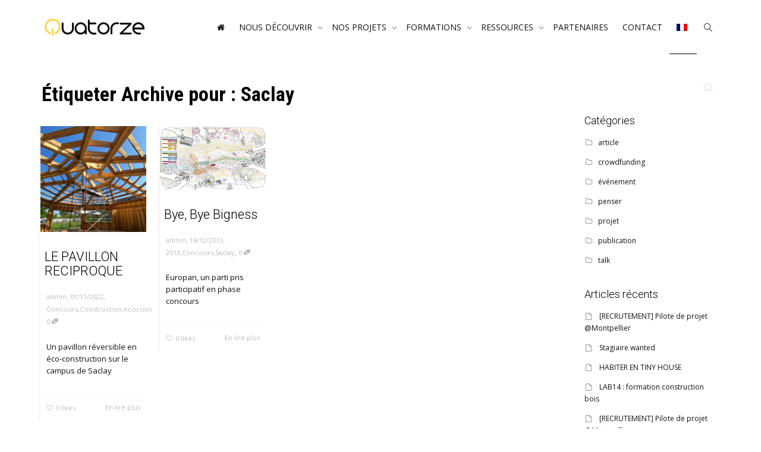

--- FILE ---
content_type: text/html; charset=UTF-8
request_url: https://quatorze.cc/tag/saclay/
body_size: 39186
content:
<!DOCTYPE html>
<!--[if lt IE 7]>
<html class="no-js lt-ie9 lt-ie8 lt-ie7" lang="fr-FR"><![endif]-->
<!--[if IE 7]>
<html class="no-js lt-ie9 lt-ie8" lang="fr-FR"><![endif]-->
<!--[if IE 8]>
<html class="no-js lt-ie9" lang="fr-FR"><![endif]-->
<!--[if IE 9]>
<html class="no-js lt-ie10" lang="fr-FR"><![endif]-->
<!--[if gt IE 9]><!-->
<html class="no-js" lang="fr-FR">
<!--<![endif]-->
<head>
	<meta http-equiv="X-UA-Compatible" content="IE=9; IE=8; IE=7; IE=EDGE"/>
	<meta charset="UTF-8">
	<meta name="viewport" content="width=device-width, initial-scale=1.0">
	<link rel="profile" href="http://gmpg.org/xfn/11">
	<link rel="pingback" href="https://quatorze.cc/xmlrpc.php">

	<!-- Fav and touch icons -->
			<link rel="shortcut icon" href="https://quatorze.cc/wp-content/uploads/2015/04/14-Logo-officiel-2013-02.png">
				<link rel="apple-touch-icon-precomposed" href="https://quatorze.cc/wp-content/uploads/2015/04/14-Logo-officiel-2013-02.png">
				<link rel="apple-touch-icon-precomposed" sizes="72x72" href="https://quatorze.cc/wp-content/uploads/2015/04/14-Logo-officiel-2013-02.png">
				<link rel="apple-touch-icon-precomposed" sizes="114x114" href="https://quatorze.cc/wp-content/uploads/2015/04/14-Logo-officiel-2013-02.png">
				<link rel="apple-touch-icon-precomposed" sizes="144x144" href="https://quatorze.cc/wp-content/uploads/2015/04/14-Logo-officiel-2013-02.png">
	
	<!-- HTML5 shim, for IE6-8 support of HTML5 elements -->
	<!--[if lt IE 9]>
	<script src="https://quatorze.cc/wp-content/themes/kleo/assets/js/html5shiv.js"></script>
	<![endif]-->

	<!--[if IE 7]>
	<link rel="stylesheet" href="https://quatorze.cc/wp-content/themes/kleo/assets/css/fontello-ie7.css">
	<![endif]-->

	
	
<!-- MapPress Easy Google Maps Version:2.94.4 (https://www.mappresspro.com) -->
<meta name='robots' content='index, follow, max-image-preview:large, max-snippet:-1, max-video-preview:-1' />
<link rel="alternate" hreflang="fr-FR" href="https://quatorze.cc/tag/saclay/" />

	<!-- This site is optimized with the Yoast SEO plugin v22.8 - https://yoast.com/wordpress/plugins/seo/ -->
	<title>Saclay Archives - Quatorze</title>

<link rel="stylesheet" href="https://quatorze.cc/wp-content/plugins/sitepress-multilingual-cms/res/css/language-selector.css?v=3.4.0" type="text/css" media="all" />
	<link rel="canonical" href="http://quatorze.cc/tag/saclay/" />
	<meta property="og:locale" content="fr_FR" />
	<meta property="og:type" content="article" />
	<meta property="og:title" content="Saclay Archives - Quatorze" />
	<meta property="og:url" content="http://quatorze.cc/tag/saclay/" />
	<meta property="og:site_name" content="Quatorze" />
	<script type="application/ld+json" class="yoast-schema-graph">{"@context":"https://schema.org","@graph":[{"@type":"CollectionPage","@id":"http://quatorze.cc/tag/saclay/","url":"http://quatorze.cc/tag/saclay/","name":"Saclay Archives - Quatorze","isPartOf":{"@id":"http://quatorze.cc/#website"},"primaryImageOfPage":{"@id":"http://quatorze.cc/tag/saclay/#primaryimage"},"image":{"@id":"http://quatorze.cc/tag/saclay/#primaryimage"},"thumbnailUrl":"https://quatorze.cc/wp-content/uploads/2022/10/Reciproque_PrixBois8.jpg","breadcrumb":{"@id":"http://quatorze.cc/tag/saclay/#breadcrumb"},"inLanguage":"fr-FR"},{"@type":"ImageObject","inLanguage":"fr-FR","@id":"http://quatorze.cc/tag/saclay/#primaryimage","url":"https://quatorze.cc/wp-content/uploads/2022/10/Reciproque_PrixBois8.jpg","contentUrl":"https://quatorze.cc/wp-content/uploads/2022/10/Reciproque_PrixBois8.jpg","width":1240,"height":1240},{"@type":"BreadcrumbList","@id":"http://quatorze.cc/tag/saclay/#breadcrumb","itemListElement":[{"@type":"ListItem","position":1,"name":"Accueil","item":"https://quatorze.cc/"},{"@type":"ListItem","position":2,"name":"Saclay"}]},{"@type":"WebSite","@id":"http://quatorze.cc/#website","url":"http://quatorze.cc/","name":"Quatorze","description":"Architectures sociales &amp; solidaires","publisher":{"@id":"http://quatorze.cc/#organization"},"potentialAction":[{"@type":"SearchAction","target":{"@type":"EntryPoint","urlTemplate":"http://quatorze.cc/?s={search_term_string}"},"query-input":"required name=search_term_string"}],"inLanguage":"fr-FR"},{"@type":"Organization","@id":"http://quatorze.cc/#organization","name":"Quatorze","url":"http://quatorze.cc/","logo":{"@type":"ImageObject","inLanguage":"fr-FR","@id":"http://quatorze.cc/#/schema/logo/image/","url":"","contentUrl":"","caption":"Quatorze"},"image":{"@id":"http://quatorze.cc/#/schema/logo/image/"},"sameAs":["https://www.linkedin.com/company/quatorze.cc/","https://www.instagram.com/quatorze.cc/?hl=fr"]}]}</script>
	<!-- / Yoast SEO plugin. -->


<link rel='dns-prefetch' href='//fonts.googleapis.com' />
<link rel='dns-prefetch' href='//use.fontawesome.com' />
<link rel="alternate" type="application/rss+xml" title="Quatorze &raquo; Flux" href="https://quatorze.cc/feed/" />
<link rel="alternate" type="application/rss+xml" title="Quatorze &raquo; Flux des commentaires" href="https://quatorze.cc/comments/feed/" />
<link rel="alternate" type="application/rss+xml" title="Quatorze &raquo; Flux de l’étiquette Saclay" href="https://quatorze.cc/tag/saclay/feed/" />
		<!-- This site uses the Google Analytics by ExactMetrics plugin v8.2.4 - Using Analytics tracking - https://www.exactmetrics.com/ -->
		<!-- Note: ExactMetrics is not currently configured on this site. The site owner needs to authenticate with Google Analytics in the ExactMetrics settings panel. -->
					<!-- No tracking code set -->
				<!-- / Google Analytics by ExactMetrics -->
		<script type="text/javascript">
/* <![CDATA[ */
window._wpemojiSettings = {"baseUrl":"https:\/\/s.w.org\/images\/core\/emoji\/14.0.0\/72x72\/","ext":".png","svgUrl":"https:\/\/s.w.org\/images\/core\/emoji\/14.0.0\/svg\/","svgExt":".svg","source":{"concatemoji":"https:\/\/quatorze.cc\/wp-includes\/js\/wp-emoji-release.min.js?ver=6.4.7"}};
/*! This file is auto-generated */
!function(i,n){var o,s,e;function c(e){try{var t={supportTests:e,timestamp:(new Date).valueOf()};sessionStorage.setItem(o,JSON.stringify(t))}catch(e){}}function p(e,t,n){e.clearRect(0,0,e.canvas.width,e.canvas.height),e.fillText(t,0,0);var t=new Uint32Array(e.getImageData(0,0,e.canvas.width,e.canvas.height).data),r=(e.clearRect(0,0,e.canvas.width,e.canvas.height),e.fillText(n,0,0),new Uint32Array(e.getImageData(0,0,e.canvas.width,e.canvas.height).data));return t.every(function(e,t){return e===r[t]})}function u(e,t,n){switch(t){case"flag":return n(e,"\ud83c\udff3\ufe0f\u200d\u26a7\ufe0f","\ud83c\udff3\ufe0f\u200b\u26a7\ufe0f")?!1:!n(e,"\ud83c\uddfa\ud83c\uddf3","\ud83c\uddfa\u200b\ud83c\uddf3")&&!n(e,"\ud83c\udff4\udb40\udc67\udb40\udc62\udb40\udc65\udb40\udc6e\udb40\udc67\udb40\udc7f","\ud83c\udff4\u200b\udb40\udc67\u200b\udb40\udc62\u200b\udb40\udc65\u200b\udb40\udc6e\u200b\udb40\udc67\u200b\udb40\udc7f");case"emoji":return!n(e,"\ud83e\udef1\ud83c\udffb\u200d\ud83e\udef2\ud83c\udfff","\ud83e\udef1\ud83c\udffb\u200b\ud83e\udef2\ud83c\udfff")}return!1}function f(e,t,n){var r="undefined"!=typeof WorkerGlobalScope&&self instanceof WorkerGlobalScope?new OffscreenCanvas(300,150):i.createElement("canvas"),a=r.getContext("2d",{willReadFrequently:!0}),o=(a.textBaseline="top",a.font="600 32px Arial",{});return e.forEach(function(e){o[e]=t(a,e,n)}),o}function t(e){var t=i.createElement("script");t.src=e,t.defer=!0,i.head.appendChild(t)}"undefined"!=typeof Promise&&(o="wpEmojiSettingsSupports",s=["flag","emoji"],n.supports={everything:!0,everythingExceptFlag:!0},e=new Promise(function(e){i.addEventListener("DOMContentLoaded",e,{once:!0})}),new Promise(function(t){var n=function(){try{var e=JSON.parse(sessionStorage.getItem(o));if("object"==typeof e&&"number"==typeof e.timestamp&&(new Date).valueOf()<e.timestamp+604800&&"object"==typeof e.supportTests)return e.supportTests}catch(e){}return null}();if(!n){if("undefined"!=typeof Worker&&"undefined"!=typeof OffscreenCanvas&&"undefined"!=typeof URL&&URL.createObjectURL&&"undefined"!=typeof Blob)try{var e="postMessage("+f.toString()+"("+[JSON.stringify(s),u.toString(),p.toString()].join(",")+"));",r=new Blob([e],{type:"text/javascript"}),a=new Worker(URL.createObjectURL(r),{name:"wpTestEmojiSupports"});return void(a.onmessage=function(e){c(n=e.data),a.terminate(),t(n)})}catch(e){}c(n=f(s,u,p))}t(n)}).then(function(e){for(var t in e)n.supports[t]=e[t],n.supports.everything=n.supports.everything&&n.supports[t],"flag"!==t&&(n.supports.everythingExceptFlag=n.supports.everythingExceptFlag&&n.supports[t]);n.supports.everythingExceptFlag=n.supports.everythingExceptFlag&&!n.supports.flag,n.DOMReady=!1,n.readyCallback=function(){n.DOMReady=!0}}).then(function(){return e}).then(function(){var e;n.supports.everything||(n.readyCallback(),(e=n.source||{}).concatemoji?t(e.concatemoji):e.wpemoji&&e.twemoji&&(t(e.twemoji),t(e.wpemoji)))}))}((window,document),window._wpemojiSettings);
/* ]]> */
</script>
<link rel='stylesheet' id='hfe-widgets-style-css' href='https://quatorze.cc/wp-content/plugins/header-footer-elementor/inc/widgets-css/frontend.css?ver=2.8.2' type='text/css' media='all' />
<style id='wp-emoji-styles-inline-css' type='text/css'>

	img.wp-smiley, img.emoji {
		display: inline !important;
		border: none !important;
		box-shadow: none !important;
		height: 1em !important;
		width: 1em !important;
		margin: 0 0.07em !important;
		vertical-align: -0.1em !important;
		background: none !important;
		padding: 0 !important;
	}
</style>
<link rel='stylesheet' id='wp-block-library-css' href='https://quatorze.cc/wp-includes/css/dist/block-library/style.min.css?ver=6.4.7' type='text/css' media='all' />
<link rel='stylesheet' id='mappress-leaflet-css' href='https://quatorze.cc/wp-content/plugins/mappress-google-maps-for-wordpress/lib/leaflet/leaflet.css?ver=1.7.1' type='text/css' media='all' />
<link rel='stylesheet' id='mappress-css' href='https://quatorze.cc/wp-content/plugins/mappress-google-maps-for-wordpress/css/mappress.css?ver=2.94.4' type='text/css' media='all' />
<style id='classic-theme-styles-inline-css' type='text/css'>
/*! This file is auto-generated */
.wp-block-button__link{color:#fff;background-color:#32373c;border-radius:9999px;box-shadow:none;text-decoration:none;padding:calc(.667em + 2px) calc(1.333em + 2px);font-size:1.125em}.wp-block-file__button{background:#32373c;color:#fff;text-decoration:none}
</style>
<style id='global-styles-inline-css' type='text/css'>
body{--wp--preset--color--black: #000000;--wp--preset--color--cyan-bluish-gray: #abb8c3;--wp--preset--color--white: #ffffff;--wp--preset--color--pale-pink: #f78da7;--wp--preset--color--vivid-red: #cf2e2e;--wp--preset--color--luminous-vivid-orange: #ff6900;--wp--preset--color--luminous-vivid-amber: #fcb900;--wp--preset--color--light-green-cyan: #7bdcb5;--wp--preset--color--vivid-green-cyan: #00d084;--wp--preset--color--pale-cyan-blue: #8ed1fc;--wp--preset--color--vivid-cyan-blue: #0693e3;--wp--preset--color--vivid-purple: #9b51e0;--wp--preset--gradient--vivid-cyan-blue-to-vivid-purple: linear-gradient(135deg,rgba(6,147,227,1) 0%,rgb(155,81,224) 100%);--wp--preset--gradient--light-green-cyan-to-vivid-green-cyan: linear-gradient(135deg,rgb(122,220,180) 0%,rgb(0,208,130) 100%);--wp--preset--gradient--luminous-vivid-amber-to-luminous-vivid-orange: linear-gradient(135deg,rgba(252,185,0,1) 0%,rgba(255,105,0,1) 100%);--wp--preset--gradient--luminous-vivid-orange-to-vivid-red: linear-gradient(135deg,rgba(255,105,0,1) 0%,rgb(207,46,46) 100%);--wp--preset--gradient--very-light-gray-to-cyan-bluish-gray: linear-gradient(135deg,rgb(238,238,238) 0%,rgb(169,184,195) 100%);--wp--preset--gradient--cool-to-warm-spectrum: linear-gradient(135deg,rgb(74,234,220) 0%,rgb(151,120,209) 20%,rgb(207,42,186) 40%,rgb(238,44,130) 60%,rgb(251,105,98) 80%,rgb(254,248,76) 100%);--wp--preset--gradient--blush-light-purple: linear-gradient(135deg,rgb(255,206,236) 0%,rgb(152,150,240) 100%);--wp--preset--gradient--blush-bordeaux: linear-gradient(135deg,rgb(254,205,165) 0%,rgb(254,45,45) 50%,rgb(107,0,62) 100%);--wp--preset--gradient--luminous-dusk: linear-gradient(135deg,rgb(255,203,112) 0%,rgb(199,81,192) 50%,rgb(65,88,208) 100%);--wp--preset--gradient--pale-ocean: linear-gradient(135deg,rgb(255,245,203) 0%,rgb(182,227,212) 50%,rgb(51,167,181) 100%);--wp--preset--gradient--electric-grass: linear-gradient(135deg,rgb(202,248,128) 0%,rgb(113,206,126) 100%);--wp--preset--gradient--midnight: linear-gradient(135deg,rgb(2,3,129) 0%,rgb(40,116,252) 100%);--wp--preset--font-size--small: 13px;--wp--preset--font-size--medium: 20px;--wp--preset--font-size--large: 36px;--wp--preset--font-size--x-large: 42px;--wp--preset--spacing--20: 0.44rem;--wp--preset--spacing--30: 0.67rem;--wp--preset--spacing--40: 1rem;--wp--preset--spacing--50: 1.5rem;--wp--preset--spacing--60: 2.25rem;--wp--preset--spacing--70: 3.38rem;--wp--preset--spacing--80: 5.06rem;--wp--preset--shadow--natural: 6px 6px 9px rgba(0, 0, 0, 0.2);--wp--preset--shadow--deep: 12px 12px 50px rgba(0, 0, 0, 0.4);--wp--preset--shadow--sharp: 6px 6px 0px rgba(0, 0, 0, 0.2);--wp--preset--shadow--outlined: 6px 6px 0px -3px rgba(255, 255, 255, 1), 6px 6px rgba(0, 0, 0, 1);--wp--preset--shadow--crisp: 6px 6px 0px rgba(0, 0, 0, 1);}:where(.is-layout-flex){gap: 0.5em;}:where(.is-layout-grid){gap: 0.5em;}body .is-layout-flow > .alignleft{float: left;margin-inline-start: 0;margin-inline-end: 2em;}body .is-layout-flow > .alignright{float: right;margin-inline-start: 2em;margin-inline-end: 0;}body .is-layout-flow > .aligncenter{margin-left: auto !important;margin-right: auto !important;}body .is-layout-constrained > .alignleft{float: left;margin-inline-start: 0;margin-inline-end: 2em;}body .is-layout-constrained > .alignright{float: right;margin-inline-start: 2em;margin-inline-end: 0;}body .is-layout-constrained > .aligncenter{margin-left: auto !important;margin-right: auto !important;}body .is-layout-constrained > :where(:not(.alignleft):not(.alignright):not(.alignfull)){max-width: var(--wp--style--global--content-size);margin-left: auto !important;margin-right: auto !important;}body .is-layout-constrained > .alignwide{max-width: var(--wp--style--global--wide-size);}body .is-layout-flex{display: flex;}body .is-layout-flex{flex-wrap: wrap;align-items: center;}body .is-layout-flex > *{margin: 0;}body .is-layout-grid{display: grid;}body .is-layout-grid > *{margin: 0;}:where(.wp-block-columns.is-layout-flex){gap: 2em;}:where(.wp-block-columns.is-layout-grid){gap: 2em;}:where(.wp-block-post-template.is-layout-flex){gap: 1.25em;}:where(.wp-block-post-template.is-layout-grid){gap: 1.25em;}.has-black-color{color: var(--wp--preset--color--black) !important;}.has-cyan-bluish-gray-color{color: var(--wp--preset--color--cyan-bluish-gray) !important;}.has-white-color{color: var(--wp--preset--color--white) !important;}.has-pale-pink-color{color: var(--wp--preset--color--pale-pink) !important;}.has-vivid-red-color{color: var(--wp--preset--color--vivid-red) !important;}.has-luminous-vivid-orange-color{color: var(--wp--preset--color--luminous-vivid-orange) !important;}.has-luminous-vivid-amber-color{color: var(--wp--preset--color--luminous-vivid-amber) !important;}.has-light-green-cyan-color{color: var(--wp--preset--color--light-green-cyan) !important;}.has-vivid-green-cyan-color{color: var(--wp--preset--color--vivid-green-cyan) !important;}.has-pale-cyan-blue-color{color: var(--wp--preset--color--pale-cyan-blue) !important;}.has-vivid-cyan-blue-color{color: var(--wp--preset--color--vivid-cyan-blue) !important;}.has-vivid-purple-color{color: var(--wp--preset--color--vivid-purple) !important;}.has-black-background-color{background-color: var(--wp--preset--color--black) !important;}.has-cyan-bluish-gray-background-color{background-color: var(--wp--preset--color--cyan-bluish-gray) !important;}.has-white-background-color{background-color: var(--wp--preset--color--white) !important;}.has-pale-pink-background-color{background-color: var(--wp--preset--color--pale-pink) !important;}.has-vivid-red-background-color{background-color: var(--wp--preset--color--vivid-red) !important;}.has-luminous-vivid-orange-background-color{background-color: var(--wp--preset--color--luminous-vivid-orange) !important;}.has-luminous-vivid-amber-background-color{background-color: var(--wp--preset--color--luminous-vivid-amber) !important;}.has-light-green-cyan-background-color{background-color: var(--wp--preset--color--light-green-cyan) !important;}.has-vivid-green-cyan-background-color{background-color: var(--wp--preset--color--vivid-green-cyan) !important;}.has-pale-cyan-blue-background-color{background-color: var(--wp--preset--color--pale-cyan-blue) !important;}.has-vivid-cyan-blue-background-color{background-color: var(--wp--preset--color--vivid-cyan-blue) !important;}.has-vivid-purple-background-color{background-color: var(--wp--preset--color--vivid-purple) !important;}.has-black-border-color{border-color: var(--wp--preset--color--black) !important;}.has-cyan-bluish-gray-border-color{border-color: var(--wp--preset--color--cyan-bluish-gray) !important;}.has-white-border-color{border-color: var(--wp--preset--color--white) !important;}.has-pale-pink-border-color{border-color: var(--wp--preset--color--pale-pink) !important;}.has-vivid-red-border-color{border-color: var(--wp--preset--color--vivid-red) !important;}.has-luminous-vivid-orange-border-color{border-color: var(--wp--preset--color--luminous-vivid-orange) !important;}.has-luminous-vivid-amber-border-color{border-color: var(--wp--preset--color--luminous-vivid-amber) !important;}.has-light-green-cyan-border-color{border-color: var(--wp--preset--color--light-green-cyan) !important;}.has-vivid-green-cyan-border-color{border-color: var(--wp--preset--color--vivid-green-cyan) !important;}.has-pale-cyan-blue-border-color{border-color: var(--wp--preset--color--pale-cyan-blue) !important;}.has-vivid-cyan-blue-border-color{border-color: var(--wp--preset--color--vivid-cyan-blue) !important;}.has-vivid-purple-border-color{border-color: var(--wp--preset--color--vivid-purple) !important;}.has-vivid-cyan-blue-to-vivid-purple-gradient-background{background: var(--wp--preset--gradient--vivid-cyan-blue-to-vivid-purple) !important;}.has-light-green-cyan-to-vivid-green-cyan-gradient-background{background: var(--wp--preset--gradient--light-green-cyan-to-vivid-green-cyan) !important;}.has-luminous-vivid-amber-to-luminous-vivid-orange-gradient-background{background: var(--wp--preset--gradient--luminous-vivid-amber-to-luminous-vivid-orange) !important;}.has-luminous-vivid-orange-to-vivid-red-gradient-background{background: var(--wp--preset--gradient--luminous-vivid-orange-to-vivid-red) !important;}.has-very-light-gray-to-cyan-bluish-gray-gradient-background{background: var(--wp--preset--gradient--very-light-gray-to-cyan-bluish-gray) !important;}.has-cool-to-warm-spectrum-gradient-background{background: var(--wp--preset--gradient--cool-to-warm-spectrum) !important;}.has-blush-light-purple-gradient-background{background: var(--wp--preset--gradient--blush-light-purple) !important;}.has-blush-bordeaux-gradient-background{background: var(--wp--preset--gradient--blush-bordeaux) !important;}.has-luminous-dusk-gradient-background{background: var(--wp--preset--gradient--luminous-dusk) !important;}.has-pale-ocean-gradient-background{background: var(--wp--preset--gradient--pale-ocean) !important;}.has-electric-grass-gradient-background{background: var(--wp--preset--gradient--electric-grass) !important;}.has-midnight-gradient-background{background: var(--wp--preset--gradient--midnight) !important;}.has-small-font-size{font-size: var(--wp--preset--font-size--small) !important;}.has-medium-font-size{font-size: var(--wp--preset--font-size--medium) !important;}.has-large-font-size{font-size: var(--wp--preset--font-size--large) !important;}.has-x-large-font-size{font-size: var(--wp--preset--font-size--x-large) !important;}
.wp-block-navigation a:where(:not(.wp-element-button)){color: inherit;}
:where(.wp-block-post-template.is-layout-flex){gap: 1.25em;}:where(.wp-block-post-template.is-layout-grid){gap: 1.25em;}
:where(.wp-block-columns.is-layout-flex){gap: 2em;}:where(.wp-block-columns.is-layout-grid){gap: 2em;}
.wp-block-pullquote{font-size: 1.5em;line-height: 1.6;}
</style>
<link rel='stylesheet' id='wpsl-styles-css' href='https://quatorze.cc/wp-content/plugins/wp-store-locator/css/styles.min.css?ver=2.2.241' type='text/css' media='all' />
<link rel='stylesheet' id='mc4wp-form-basic-css' href='https://quatorze.cc/wp-content/plugins/mailchimp-for-wp/assets/css/form-basic.css?ver=4.9.19' type='text/css' media='all' />
<link rel='stylesheet' id='hfe-style-css' href='https://quatorze.cc/wp-content/plugins/header-footer-elementor/assets/css/header-footer-elementor.css?ver=2.8.2' type='text/css' media='all' />
<link rel='stylesheet' id='elementor-frontend-css' href='https://quatorze.cc/wp-content/plugins/elementor/assets/css/frontend.min.css?ver=3.25.10' type='text/css' media='all' />
<style id='elementor-frontend-inline-css' type='text/css'>
.elementor-kit-6781{--e-global-color-primary:#000000;--e-global-color-secondary:#000000;--e-global-color-text:#FFFFFF;--e-global-color-accent:#000000;--e-global-color-2bd149b:#000000;--e-global-color-4ac8d7d:#FFCC00;--e-global-color-a84323a:#03C1CF;--e-global-typography-primary-font-family:"Roboto";--e-global-typography-primary-font-weight:600;--e-global-typography-secondary-font-family:"Roboto Slab";--e-global-typography-secondary-font-weight:400;--e-global-typography-text-font-family:"Roboto";--e-global-typography-text-font-weight:400;--e-global-typography-accent-font-family:"Roboto";--e-global-typography-accent-font-weight:500;}.elementor-section.elementor-section-boxed > .elementor-container{max-width:1140px;}.e-con{--container-max-width:1140px;}.elementor-widget:not(:last-child){margin-block-end:20px;}.elementor-element{--widgets-spacing:20px 20px;}{}h1.entry-title{display:var(--page-title-display);}@media(max-width:1024px){.elementor-section.elementor-section-boxed > .elementor-container{max-width:1024px;}.e-con{--container-max-width:1024px;}}@media(max-width:767px){.elementor-section.elementor-section-boxed > .elementor-container{max-width:767px;}.e-con{--container-max-width:767px;}}
.elementor-6783 .elementor-element.elementor-element-bd2ed33{--display:flex;--background-transition:0.3s;}.elementor-6783 .elementor-element.elementor-element-431bb0f{--divider-border-style:solid;--divider-color:#000;--divider-border-width:1.5px;}.elementor-6783 .elementor-element.elementor-element-431bb0f .elementor-divider-separator{width:100%;}.elementor-6783 .elementor-element.elementor-element-431bb0f .elementor-divider{padding-block-start:13px;padding-block-end:13px;}.elementor-6783 .elementor-element.elementor-element-33a2083 > .elementor-widget-container{background-color:var( --e-global-color-text );}.elementor-6783 .elementor-element.elementor-element-33a2083{text-align:left;}.elementor-6783 .elementor-element.elementor-element-33a2083 .elementor-heading-title{color:#03C1CF;font-family:"Roboto", Sans-serif;font-weight:600;-webkit-text-stroke-color:#FFFFFF;stroke:#FFFFFF;}.elementor-6783 .elementor-element.elementor-element-d987059{--display:flex;--background-transition:0.3s;}.elementor-6783 .elementor-element.elementor-element-cf17045 > .elementor-widget-container{background-color:#FFFFFF;padding:0px 0px 0px 0px;}.elementor-6783 .elementor-element.elementor-element-cf17045{color:#FFFFFF;}.elementor-6783 .elementor-element.elementor-element-a3e2669{--display:flex;--background-transition:0.3s;}.elementor-6783 .elementor-element.elementor-element-64f2a66 > .elementor-widget-container{background-color:var( --e-global-color-text );}.elementor-6783 .elementor-element.elementor-element-a7b2294{--divider-border-style:solid;--divider-color:#000;--divider-border-width:1px;}.elementor-6783 .elementor-element.elementor-element-a7b2294 > .elementor-widget-container{margin:-42px 0px 0px 0px;}.elementor-6783 .elementor-element.elementor-element-a7b2294 .elementor-divider-separator{width:96%;margin:0 auto;margin-center:0;}.elementor-6783 .elementor-element.elementor-element-a7b2294 .elementor-divider{text-align:center;padding-block-start:13px;padding-block-end:13px;}.elementor-6783 .elementor-element.elementor-element-fca96fc{--display:flex;--flex-direction:row;--container-widget-width:initial;--container-widget-height:100%;--container-widget-flex-grow:1;--container-widget-align-self:stretch;--flex-wrap-mobile:wrap;--background-transition:0.3s;}.elementor-6783 .elementor-element.elementor-element-6ed6541{--display:grid;--e-con-grid-template-columns:repeat(6, 1fr);--e-con-grid-template-rows:repeat(1, 1fr);--grid-auto-flow:row;--background-transition:0.3s;}.elementor-6783 .elementor-element.elementor-element-dcbddff > .elementor-widget-container{margin:0px 0px 0px 0px;}.elementor-6783 .elementor-element.elementor-element-dcbddff{text-align:left;}.elementor-6783 .elementor-element.elementor-element-0aeb603 > .elementor-widget-container{margin:0px 0px 0px 0px;}.elementor-6783 .elementor-element.elementor-element-3eb5215 > .elementor-widget-container{margin:0px 0px 0px 0px;}.elementor-6783 .elementor-element.elementor-element-3eb5215{columns:1;text-align:left;}.elementor-6783 .elementor-element.elementor-element-d6cd7e1 > .elementor-widget-container{margin:0px 0px 0px 0px;}.elementor-6783 .elementor-element.elementor-element-6b6f778 > .elementor-widget-container{margin:0px 0px 0px 0px;}.elementor-6783 .elementor-element.elementor-element-460fef2 > .elementor-widget-container{margin:0px 0px 0px 0px;}.elementor-6783 .elementor-element.elementor-element-b63ce83{--display:flex;--flex-direction:row;--container-widget-width:initial;--container-widget-height:100%;--container-widget-flex-grow:1;--container-widget-align-self:stretch;--flex-wrap-mobile:wrap;--gap:0px 0px;--background-transition:0.3s;}.elementor-6783 .elementor-element.elementor-element-8aeb3f1{--display:flex;--background-transition:0.3s;}.elementor-6783 .elementor-element.elementor-element-ccd8316 > .elementor-widget-container{margin:20px 0px 0px -300px;}.elementor-6783 .elementor-element.elementor-element-294f455{--display:flex;--gap:0px 0px;--background-transition:0.3s;--padding-top:0px;--padding-bottom:0px;--padding-left:0px;--padding-right:0px;}.elementor-6783 .elementor-element.elementor-element-902095b{--spacer-size:10px;}.elementor-6783 .elementor-element.elementor-element-03ae7ee{--display:flex;--background-transition:0.3s;}.elementor-6783 .elementor-element.elementor-element-036c7ec > .elementor-widget-container{margin:0px 0px 0px -300px;}.elementor-6783 .elementor-element.elementor-element-6a75c45{--display:flex;--background-transition:0.3s;}.elementor-6783 .elementor-element.elementor-element-008ed61 > .elementor-widget-container{margin:-0px 100px -0px -300px;padding:0px 0px 0px 0px;}.elementor-6783 .elementor-element.elementor-element-008ed61.elementor-element{--align-self:flex-start;--order:-99999 /* order start hack */;}.elementor-6783 .elementor-element.elementor-element-008ed61{text-align:justify;}.elementor-6783 .elementor-element.elementor-element-bf3249f{--display:grid;--e-con-grid-template-columns:repeat(3, 1fr);--e-con-grid-template-rows:repeat(1, 1fr);--grid-auto-flow:row;--background-transition:0.3s;}.elementor-6783 .elementor-element.elementor-element-f02e5ed > .elementor-widget-container{margin:15px 15px 15px 15px;}.elementor-6783 .elementor-element.elementor-element-f02e5ed .hfe-copyright-wrapper a, .elementor-6783 .elementor-element.elementor-element-f02e5ed .hfe-copyright-wrapper{color:#000000;}.elementor-6783 .elementor-element.elementor-element-0619588 > .elementor-widget-container{margin:16px 0px 0px -107px;}.elementor-6783 .elementor-element.elementor-element-61f5313 .elementor-repeater-item-4e94f25.elementor-social-icon{background-color:#fccc16;}.elementor-6783 .elementor-element.elementor-element-61f5313 .elementor-repeater-item-f429eeb.elementor-social-icon{background-color:#fccc16;}.elementor-6783 .elementor-element.elementor-element-61f5313 .elementor-repeater-item-c020667.elementor-social-icon{background-color:#fccc16;}.elementor-6783 .elementor-element.elementor-element-61f5313 .elementor-repeater-item-baa07ae.elementor-social-icon{background-color:#fccc16;}.elementor-6783 .elementor-element.elementor-element-61f5313 .elementor-repeater-item-e22ac15.elementor-social-icon{background-color:#fccc16;}.elementor-6783 .elementor-element.elementor-element-61f5313{--grid-template-columns:repeat(0, auto);--grid-column-gap:5px;--grid-row-gap:0px;}.elementor-6783 .elementor-element.elementor-element-61f5313 .elementor-widget-container{text-align:left;}.elementor-6783 .elementor-element.elementor-element-61f5313 > .elementor-widget-container{margin:0px 0px 0px -10px;padding:0px 0px 0px 0px;}.elementor-6783 .elementor-element.elementor-element-1b216bc{--display:flex;--background-transition:0.3s;}.elementor-6783 .elementor-element.elementor-element-f53f4ba{--spacer-size:5px;}.elementor-6783 .elementor-element.elementor-element-780b57c{--spacer-size:0px;}@media(min-width:768px){.elementor-6783 .elementor-element.elementor-element-8aeb3f1{--width:50%;}.elementor-6783 .elementor-element.elementor-element-294f455{--width:50%;}}@media(max-width:1024px){.elementor-6783 .elementor-element.elementor-element-6ed6541{--grid-auto-flow:row;}.elementor-6783 .elementor-element.elementor-element-bf3249f{--grid-auto-flow:row;}}@media(max-width:767px){.elementor-6783 .elementor-element.elementor-element-6ed6541{--e-con-grid-template-columns:repeat(1, 1fr);--grid-auto-flow:row;}.elementor-6783 .elementor-element.elementor-element-bf3249f{--e-con-grid-template-columns:repeat(1, 1fr);--e-con-grid-template-rows:repeat(1, 1fr);--grid-auto-flow:row;}}
</style>
<link rel='stylesheet' id='swiper-css' href='https://quatorze.cc/wp-content/plugins/elementor/assets/lib/swiper/v8/css/swiper.min.css?ver=8.4.5' type='text/css' media='all' />
<link rel='stylesheet' id='e-swiper-css' href='https://quatorze.cc/wp-content/plugins/elementor/assets/css/conditionals/e-swiper.min.css?ver=3.25.10' type='text/css' media='all' />
<link rel='stylesheet' id='bootstrap-css' href='https://quatorze.cc/wp-content/themes/kleo/assets/css/bootstrap.min.css?ver=4.2.2' type='text/css' media='all' />
<link rel='stylesheet' id='kleo-app-css' href='https://quatorze.cc/wp-content/uploads/custom_styles/app.css?ver=4.2.2' type='text/css' media='all' />
<link rel='stylesheet' id='magnific-popup-css' href='https://quatorze.cc/wp-content/themes/kleo/assets/js/plugins/magnific-popup/magnific.css?ver=4.2.2' type='text/css' media='all' />
<link rel='stylesheet' id='kleo-fonts-css' href='https://quatorze.cc/wp-content/themes/kleo/assets/css/fontello.min.css?ver=4.2.2' type='text/css' media='all' />
<link rel='stylesheet' id='mediaelement-css' href='https://quatorze.cc/wp-includes/js/mediaelement/mediaelementplayer-legacy.min.css?ver=4.2.17' type='text/css' media='all' />
<link rel='stylesheet' id='kleo-google-fonts-css' href='//fonts.googleapis.com/css?family=Roboto+Condensed%3A700%2C300%7CRoboto%3A300%7COpen+Sans%3A400&#038;ver=6.4.7' type='text/css' media='all' />
<link rel='stylesheet' id='ayecode-ui-css' href='https://quatorze.cc/wp-content/plugins/geodirectory/vendor/ayecode/wp-ayecode-ui/assets-v5/css/ayecode-ui-compatibility.css?ver=0.2.29' type='text/css' media='all' />
<style id='ayecode-ui-inline-css' type='text/css'>
body.modal-open #wpadminbar{z-index:999}.embed-responsive-16by9 .fluid-width-video-wrapper{padding:0!important;position:initial}
</style>
<!--[if lt IE 9]>
<link rel='stylesheet' id='vc_lte_ie9-css' href='https://quatorze.cc/wp-content/plugins/js_composer/assets/css/vc_lte_ie9.min.css?ver=6.0.3' type='text/css' media='screen' />
<![endif]-->
<link rel='stylesheet' id='js_composer_front-css' href='https://quatorze.cc/wp-content/plugins/js_composer/assets/css/js_composer.min.css?ver=6.0.3' type='text/css' media='all' />
<link rel='stylesheet' id='hfe-elementor-icons-css' href='https://quatorze.cc/wp-content/plugins/elementor/assets/lib/eicons/css/elementor-icons.min.css?ver=5.34.0' type='text/css' media='all' />
<link rel='stylesheet' id='hfe-icons-list-css' href='https://quatorze.cc/wp-content/plugins/elementor/assets/css/widget-icon-list.min.css?ver=3.24.3' type='text/css' media='all' />
<link rel='stylesheet' id='hfe-social-icons-css' href='https://quatorze.cc/wp-content/plugins/elementor/assets/css/widget-social-icons.min.css?ver=3.24.0' type='text/css' media='all' />
<link rel='stylesheet' id='hfe-social-share-icons-brands-css' href='https://quatorze.cc/wp-content/plugins/elementor/assets/lib/font-awesome/css/brands.css?ver=5.15.3' type='text/css' media='all' />
<link rel='stylesheet' id='hfe-social-share-icons-fontawesome-css' href='https://quatorze.cc/wp-content/plugins/elementor/assets/lib/font-awesome/css/fontawesome.css?ver=5.15.3' type='text/css' media='all' />
<link rel='stylesheet' id='hfe-nav-menu-icons-css' href='https://quatorze.cc/wp-content/plugins/elementor/assets/lib/font-awesome/css/solid.css?ver=5.15.3' type='text/css' media='all' />
<link rel='stylesheet' id='kleo-colors-css' href='https://quatorze.cc/wp-content/uploads/custom_styles/dynamic.css?ver=4.2.2.1586168063' type='text/css' media='all' />
<link rel='stylesheet' id='kleo-geodir-css' href='https://quatorze.cc/wp-content/themes/kleo/lib/plugin-geodirectory/kleo-geodir.css?ver=4.2.2' type='text/css' media='all' />
<link rel='stylesheet' id='kleo-plugins-css' href='https://quatorze.cc/wp-content/uploads/custom_styles/plugins.css?ver=4.2.2' type='text/css' media='all' />
<link rel='stylesheet' id='kleo-style-css' href='https://quatorze.cc/wp-content/themes/kleo-child/style.css?ver=4.2.2' type='text/css' media='all' />
<link rel='stylesheet' id='font-awesome-css' href='https://use.fontawesome.com/releases/v7.1.0/css/all.css?wpfas=true' type='text/css' media='all' />
<link rel='stylesheet' id='google-fonts-1-css' href='https://fonts.googleapis.com/css?family=Roboto%3A100%2C100italic%2C200%2C200italic%2C300%2C300italic%2C400%2C400italic%2C500%2C500italic%2C600%2C600italic%2C700%2C700italic%2C800%2C800italic%2C900%2C900italic%7CRoboto+Slab%3A100%2C100italic%2C200%2C200italic%2C300%2C300italic%2C400%2C400italic%2C500%2C500italic%2C600%2C600italic%2C700%2C700italic%2C800%2C800italic%2C900%2C900italic&#038;display=auto&#038;ver=6.4.7' type='text/css' media='all' />
<link rel="preconnect" href="https://fonts.gstatic.com/" crossorigin><script type="text/javascript" src="https://quatorze.cc/wp-includes/js/jquery/jquery.min.js?ver=3.7.1" id="jquery-core-js"></script>
<script type="text/javascript" id="jquery-core-js-after">
/* <![CDATA[ */
window.gdSetMap = window.gdSetMap || 'auto';window.gdLoadMap = window.gdLoadMap || '';
/* ]]> */
</script>
<script type="text/javascript" src="https://quatorze.cc/wp-includes/js/jquery/jquery-migrate.min.js?ver=3.4.1" id="jquery-migrate-js"></script>
<script type="text/javascript" id="jquery-js-after">
/* <![CDATA[ */
window.gdSetMap = window.gdSetMap || 'auto';window.gdLoadMap = window.gdLoadMap || '';
!function($){"use strict";$(document).ready(function(){$(this).scrollTop()>100&&$(".hfe-scroll-to-top-wrap").removeClass("hfe-scroll-to-top-hide"),$(window).scroll(function(){$(this).scrollTop()<100?$(".hfe-scroll-to-top-wrap").fadeOut(300):$(".hfe-scroll-to-top-wrap").fadeIn(300)}),$(".hfe-scroll-to-top-wrap").on("click",function(){$("html, body").animate({scrollTop:0},300);return!1})})}(jQuery);
!function($){'use strict';$(document).ready(function(){var bar=$('.hfe-reading-progress-bar');if(!bar.length)return;$(window).on('scroll',function(){var s=$(window).scrollTop(),d=$(document).height()-$(window).height(),p=d? s/d*100:0;bar.css('width',p+'%')});});}(jQuery);
/* ]]> */
</script>
<script type="text/javascript" src="https://quatorze.cc/wp-content/plugins/geodirectory/vendor/ayecode/wp-ayecode-ui/assets-v5/js/bootstrap.bundle.min.js?ver=0.2.29" id="bootstrap-js-bundle-js"></script>
<script type="text/javascript" id="bootstrap-js-bundle-js-after">
/* <![CDATA[ */
function aui_init_greedy_nav(){jQuery('nav.greedy').each(function(i,obj){if(jQuery(this).hasClass("being-greedy")){return true}jQuery(this).addClass('navbar-expand');var $vlinks='';var $dDownClass='';var ddItemClass='greedy-nav-item';if(jQuery(this).find('.navbar-nav').length){if(jQuery(this).find('.navbar-nav').hasClass("being-greedy")){return true}$vlinks=jQuery(this).find('.navbar-nav').addClass("being-greedy w-100").removeClass('overflow-hidden')}else if(jQuery(this).find('.nav').length){if(jQuery(this).find('.nav').hasClass("being-greedy")){return true}$vlinks=jQuery(this).find('.nav').addClass("being-greedy w-100").removeClass('overflow-hidden');$dDownClass=' mt-0 p-0 zi-5 ';ddItemClass+=' mt-0 me-0'}else{return false}jQuery($vlinks).append('<li class="nav-item list-unstyled ml-auto greedy-btn d-none dropdown"><a href="javascript:void(0)" data-bs-toggle="collapse" class="nav-link greedy-nav-link"><i class="fas fa-ellipsis-h"></i> <span class="greedy-count badge bg-dark rounded-pill"></span></a><ul class="greedy-links dropdown-menu dropdown-menu-end '+$dDownClass+'"></ul></li>');var $hlinks=jQuery(this).find('.greedy-links');var $btn=jQuery(this).find('.greedy-btn');var numOfItems=0;var totalSpace=0;var closingTime=1000;var breakWidths=[];$vlinks.children().outerWidth(function(i,w){totalSpace+=w;numOfItems+=1;breakWidths.push(totalSpace)});var availableSpace,numOfVisibleItems,requiredSpace,buttonSpace,timer;function check(){buttonSpace=$btn.width();availableSpace=$vlinks.width()-10;numOfVisibleItems=$vlinks.children().length;requiredSpace=breakWidths[numOfVisibleItems-1];if(numOfVisibleItems>1&&requiredSpace>availableSpace){var $li=$vlinks.children().last().prev();$li.addClass(ddItemClass);if(!jQuery($hlinks).children().length){$li.find('.nav-link').addClass('rounded-0 rounded-bottom')}else{jQuery($hlinks).find('.nav-link').removeClass('rounded-top');$li.find('.nav-link').addClass('rounded-0 rounded-top')}$li.prependTo($hlinks);numOfVisibleItems-=1;check()}else if(availableSpace>breakWidths[numOfVisibleItems]){$hlinks.children().first().insertBefore($btn);numOfVisibleItems+=1;check()}jQuery($btn).find(".greedy-count").html(numOfItems-numOfVisibleItems);if(numOfVisibleItems===numOfItems){$btn.addClass('d-none')}else $btn.removeClass('d-none')}jQuery(window).on("resize",function(){check()});check()})}function aui_select2_locale(){var aui_select2_params={"i18n_select_state_text":"Select an option\u2026","i18n_no_matches":"No matches found","i18n_ajax_error":"Loading failed","i18n_input_too_short_1":"Please enter 1 or more characters","i18n_input_too_short_n":"Please enter %item% or more characters","i18n_input_too_long_1":"Please delete 1 character","i18n_input_too_long_n":"Please delete %item% characters","i18n_selection_too_long_1":"You can only select 1 item","i18n_selection_too_long_n":"You can only select %item% items","i18n_load_more":"Loading more results\u2026","i18n_searching":"Searching\u2026"};return{theme:"bootstrap-5",width:jQuery(this).data('width')?jQuery(this).data('width'):jQuery(this).hasClass('w-100')?'100%':'style',placeholder:jQuery(this).data('placeholder'),language:{errorLoading:function(){return aui_select2_params.i18n_searching},inputTooLong:function(args){var overChars=args.input.length-args.maximum;if(1===overChars){return aui_select2_params.i18n_input_too_long_1}return aui_select2_params.i18n_input_too_long_n.replace('%item%',overChars)},inputTooShort:function(args){var remainingChars=args.minimum-args.input.length;if(1===remainingChars){return aui_select2_params.i18n_input_too_short_1}return aui_select2_params.i18n_input_too_short_n.replace('%item%',remainingChars)},loadingMore:function(){return aui_select2_params.i18n_load_more},maximumSelected:function(args){if(args.maximum===1){return aui_select2_params.i18n_selection_too_long_1}return aui_select2_params.i18n_selection_too_long_n.replace('%item%',args.maximum)},noResults:function(){return aui_select2_params.i18n_no_matches},searching:function(){return aui_select2_params.i18n_searching}}}}function aui_init_select2(){var select2_args=jQuery.extend({},aui_select2_locale());jQuery("select.aui-select2").each(function(){if(!jQuery(this).hasClass("select2-hidden-accessible")){jQuery(this).select2(select2_args)}})}function aui_time_ago(selector){var aui_timeago_params={"prefix_ago":"","suffix_ago":" ago","prefix_after":"after ","suffix_after":"","seconds":"less than a minute","minute":"about a minute","minutes":"%d minutes","hour":"about an hour","hours":"about %d hours","day":"a day","days":"%d days","month":"about a month","months":"%d months","year":"about a year","years":"%d years"};var templates={prefix:aui_timeago_params.prefix_ago,suffix:aui_timeago_params.suffix_ago,seconds:aui_timeago_params.seconds,minute:aui_timeago_params.minute,minutes:aui_timeago_params.minutes,hour:aui_timeago_params.hour,hours:aui_timeago_params.hours,day:aui_timeago_params.day,days:aui_timeago_params.days,month:aui_timeago_params.month,months:aui_timeago_params.months,year:aui_timeago_params.year,years:aui_timeago_params.years};var template=function(t,n){return templates[t]&&templates[t].replace(/%d/i,Math.abs(Math.round(n)))};var timer=function(time){if(!time)return;time=time.replace(/\.\d+/,"");time=time.replace(/-/,"/").replace(/-/,"/");time=time.replace(/T/," ").replace(/Z/," UTC");time=time.replace(/([\+\-]\d\d)\:?(\d\d)/," $1$2");time=new Date(time*1000||time);var now=new Date();var seconds=((now.getTime()-time)*.001)>>0;var minutes=seconds/60;var hours=minutes/60;var days=hours/24;var years=days/365;return templates.prefix+(seconds<45&&template('seconds',seconds)||seconds<90&&template('minute',1)||minutes<45&&template('minutes',minutes)||minutes<90&&template('hour',1)||hours<24&&template('hours',hours)||hours<42&&template('day',1)||days<30&&template('days',days)||days<45&&template('month',1)||days<365&&template('months',days/30)||years<1.5&&template('year',1)||template('years',years))+templates.suffix};var elements=document.getElementsByClassName(selector);if(selector&&elements&&elements.length){for(var i in elements){var $el=elements[i];if(typeof $el==='object'){$el.innerHTML='<i class="far fa-clock"></i> '+timer($el.getAttribute('title')||$el.getAttribute('datetime'))}}}setTimeout(function(){aui_time_ago(selector)},60000)}function aui_init_tooltips(){jQuery('[data-bs-toggle="tooltip"]').tooltip();jQuery('[data-bs-toggle="popover"]').popover();jQuery('[data-bs-toggle="popover-html"]').popover({html:true,sanitize:false});jQuery('[data-bs-toggle="popover"],[data-bs-toggle="popover-html"]').on('inserted.bs.popover',function(){jQuery('body > .popover').wrapAll("<div class='bsui' />")})}$aui_doing_init_flatpickr=false;function aui_init_flatpickr(){if(typeof jQuery.fn.flatpickr==="function"&&!$aui_doing_init_flatpickr){$aui_doing_init_flatpickr=true;try{flatpickr.localize({weekdays:{shorthand:['Sun','Mon','Tue','Wed','Thu','Fri','Sat'],longhand:['Sun','Mon','Tue','Wed','Thu','Fri','Sat'],},months:{shorthand:['Jan','Feb','Mar','Apr','May','Jun','Jul','Aug','Sep','Oct','Nov','Dec'],longhand:['January','February','March','April','May','June','July','August','September','October','November','December'],},daysInMonth:[31,28,31,30,31,30,31,31,30,31,30,31],firstDayOfWeek:1,ordinal:function(nth){var s=nth%100;if(s>3&&s<21)return"th";switch(s%10){case 1:return"st";case 2:return"nd";case 3:return"rd";default:return"th"}},rangeSeparator:' to ',weekAbbreviation:'Wk',scrollTitle:'Scroll to increment',toggleTitle:'Click to toggle',amPM:['AM','PM'],yearAriaLabel:'Year',hourAriaLabel:'Hour',minuteAriaLabel:'Minute',time_24hr:false})}catch(err){console.log(err.message)}jQuery('input[data-aui-init="flatpickr"]:not(.flatpickr-input)').flatpickr()}$aui_doing_init_flatpickr=false}$aui_doing_init_iconpicker=false;function aui_init_iconpicker(){if(typeof jQuery.fn.iconpicker==="function"&&!$aui_doing_init_iconpicker){$aui_doing_init_iconpicker=true;jQuery('input[data-aui-init="iconpicker"]:not(.iconpicker-input)').iconpicker()}$aui_doing_init_iconpicker=false}function aui_modal_iframe($title,$url,$footer,$dismissible,$class,$dialog_class,$body_class,responsive){if(!$body_class){$body_class='p-0'}var wClass='text-center position-absolute w-100 text-dark overlay overlay-white p-0 m-0 d-flex justify-content-center align-items-center';var wStyle='';var sStyle='';var $body="",sClass="w-100 p-0 m-0";if(responsive){$body+='<div class="embed-responsive embed-responsive-16by9 ratio ratio-16x9">';wClass+=' h-100';sClass+=' embed-responsive-item'}else{wClass+=' vh-100';sClass+=' vh-100';wStyle+=' height: 90vh !important;';sStyle+=' height: 90vh !important;'}$body+='<div class="ac-preview-loading '+wClass+'" style="left:0;top:0;'+wStyle+'"><div class="spinner-border" role="status"></div></div>';$body+='<iframe id="embedModal-iframe" class="'+sClass+'" style="'+sStyle+'" src="" width="100%" height="100%" frameborder="0" allowtransparency="true"></iframe>';if(responsive){$body+='</div>'}$m=aui_modal($title,$body,$footer,$dismissible,$class,$dialog_class,$body_class);const auiModal=document.getElementById('aui-modal');auiModal.addEventListener('shown.bs.modal',function(e){iFrame=jQuery('#embedModal-iframe');jQuery('.ac-preview-loading').addClass('d-flex');iFrame.attr({src:$url});iFrame.load(function(){jQuery('.ac-preview-loading').removeClass('d-flex').addClass('d-none')})});return $m}function aui_modal($title,$body,$footer,$dismissible,$class,$dialog_class,$body_class){if(!$class){$class=''}if(!$dialog_class){$dialog_class=''}if(!$body){$body='<div class="text-center"><div class="spinner-border" role="status"></div></div>'}jQuery('.aui-modal').remove();jQuery('.modal-backdrop').remove();jQuery('body').css({overflow:'','padding-right':''});var $modal='';$modal+='<div id="aui-modal" class="modal aui-modal fade shadow bsui '+$class+'" tabindex="-1">'+'<div class="modal-dialog modal-dialog-centered '+$dialog_class+'">'+'<div class="modal-content border-0 shadow">';if($title){$modal+='<div class="modal-header">'+'<h5 class="modal-title">'+$title+'</h5>';if($dismissible){$modal+='<button type="button" class="btn-close" data-bs-dismiss="modal" aria-label="Close">'+'</button>'}$modal+='</div>'}$modal+='<div class="modal-body '+$body_class+'">'+$body+'</div>';if($footer){$modal+='<div class="modal-footer">'+$footer+'</div>'}$modal+='</div>'+'</div>'+'</div>';jQuery('body').append($modal);const ayeModal=new bootstrap.Modal('.aui-modal',{});ayeModal.show()}function aui_conditional_fields(form){jQuery(form).find(".aui-conditional-field").each(function(){var $element_require=jQuery(this).data('element-require');if($element_require){$element_require=$element_require.replace("&#039;","'");$element_require=$element_require.replace("&quot;",'"');if(aui_check_form_condition($element_require,form)){jQuery(this).removeClass('d-none')}else{jQuery(this).addClass('d-none')}}})}function aui_check_form_condition(condition,form){if(form){condition=condition.replace(/\(form\)/g,"('"+form+"')")}return new Function("return "+condition+";")()}jQuery.fn.aui_isOnScreen=function(){var win=jQuery(window);var viewport={top:win.scrollTop(),left:win.scrollLeft()};viewport.right=viewport.left+win.width();viewport.bottom=viewport.top+win.height();var bounds=this.offset();bounds.right=bounds.left+this.outerWidth();bounds.bottom=bounds.top+this.outerHeight();return(!(viewport.right<bounds.left||viewport.left>bounds.right||viewport.bottom<bounds.top||viewport.top>bounds.bottom))};function aui_carousel_maybe_show_multiple_items($carousel){var $items={};var $item_count=0;if(!jQuery($carousel).find('.carousel-inner-original').length){jQuery($carousel).append('<div class="carousel-inner-original d-none">'+jQuery($carousel).find('.carousel-inner').html().replaceAll('carousel-item','not-carousel-item')+'</div>')}jQuery($carousel).find('.carousel-inner-original .not-carousel-item').each(function(){$items[$item_count]=jQuery(this).html();$item_count++});if(!$item_count){return}if(jQuery(window).width()<=576){if(jQuery($carousel).find('.carousel-inner').hasClass('aui-multiple-items')&&jQuery($carousel).find('.carousel-inner-original').length){jQuery($carousel).find('.carousel-inner').removeClass('aui-multiple-items').html(jQuery($carousel).find('.carousel-inner-original').html().replaceAll('not-carousel-item','carousel-item'));jQuery($carousel).find(".carousel-indicators li").removeClass("d-none")}}else{var $md_count=jQuery($carousel).data('limit_show');var $md_cols_count=jQuery($carousel).data('cols_show');var $new_items='';var $new_items_count=0;var $new_item_count=0;var $closed=true;Object.keys($items).forEach(function(key,index){if(index!=0&&Number.isInteger(index/$md_count)){$new_items+='</div></div>';$closed=true}if(index==0||Number.isInteger(index/$md_count)){$row_cols_class=$md_cols_count?' g-lg-4 g-3 row-cols-1 row-cols-lg-'+$md_cols_count:'';$active=index==0?'active':'';$new_items+='<div class="carousel-item '+$active+'"><div class="row'+$row_cols_class+' ">';$closed=false;$new_items_count++;$new_item_count=0}$new_items+='<div class="col ">'+$items[index]+'</div>';$new_item_count++});if(!$closed){if($md_count-$new_item_count>0){$placeholder_count=$md_count-$new_item_count;while($placeholder_count>0){$new_items+='<div class="col "></div>';$placeholder_count--}}$new_items+='</div></div>'}jQuery($carousel).find('.carousel-inner').addClass('aui-multiple-items').html($new_items);jQuery($carousel).find('.carousel-item.active img').each(function(){if(real_srcset=jQuery(this).attr("data-srcset")){if(!jQuery(this).attr("srcset"))jQuery(this).attr("srcset",real_srcset)}if(real_src=jQuery(this).attr("data-src")){if(!jQuery(this).attr("srcset"))jQuery(this).attr("src",real_src)}});$hide_count=$new_items_count-1;jQuery($carousel).find(".carousel-indicators li:gt("+$hide_count+")").addClass("d-none")}jQuery(window).trigger("aui_carousel_multiple")}function aui_init_carousel_multiple_items(){jQuery(window).on("resize",function(){jQuery('.carousel-multiple-items').each(function(){aui_carousel_maybe_show_multiple_items(this)})});jQuery('.carousel-multiple-items').each(function(){aui_carousel_maybe_show_multiple_items(this)})}function init_nav_sub_menus(){jQuery('.navbar-multi-sub-menus').each(function(i,obj){if(jQuery(this).hasClass("has-sub-sub-menus")){return true}jQuery(this).addClass('has-sub-sub-menus');jQuery(this).find('.dropdown-menu a.dropdown-toggle').on('click',function(e){var $el=jQuery(this);$el.toggleClass('active-dropdown');var $parent=jQuery(this).offsetParent(".dropdown-menu");if(!jQuery(this).next().hasClass('show')){jQuery(this).parents('.dropdown-menu').first().find('.show').removeClass("show")}var $subMenu=jQuery(this).next(".dropdown-menu");$subMenu.toggleClass('show');jQuery(this).parent("li").toggleClass('show');jQuery(this).parents('li.nav-item.dropdown.show').on('hidden.bs.dropdown',function(e){jQuery('.dropdown-menu .show').removeClass("show");$el.removeClass('active-dropdown')});if(!$parent.parent().hasClass('navbar-nav')){$el.next().addClass('position-relative border-top border-bottom')}return false})})}function aui_lightbox_embed($link,ele){ele.preventDefault();jQuery('.aui-carousel-modal').remove();var $modal='<div class="modal fade aui-carousel-modal bsui" id="aui-carousel-modal" tabindex="-1" role="dialog" aria-labelledby="aui-modal-title" aria-hidden="true"><div class="modal-dialog modal-dialog-centered modal-xl mw-100"><div class="modal-content bg-transparent border-0 shadow-none"><div class="modal-header"><h5 class="modal-title" id="aui-modal-title"></h5></div><div class="modal-body text-center"><i class="fas fa-circle-notch fa-spin fa-3x"></i></div></div></div></div>';jQuery('body').append($modal);const ayeModal=new bootstrap.Modal('.aui-carousel-modal',{});const myModalEl=document.getElementById('aui-carousel-modal');myModalEl.addEventListener('hidden.bs.modal',event=>{jQuery(".aui-carousel-modal iframe").attr('src','')});$container=jQuery($link).closest('.aui-gallery');$clicked_href=jQuery($link).attr('href');$images=[];$container.find('.aui-lightbox-image, .aui-lightbox-iframe').each(function(){var a=this;var href=jQuery(a).attr('href');if(href){$images.push(href)}});if($images.length){var $carousel='<div id="aui-embed-slider-modal" class="carousel slide" >';if($images.length>1){$i=0;$carousel+='<ol class="carousel-indicators position-fixed">';$container.find('.aui-lightbox-image, .aui-lightbox-iframe').each(function(){$active=$clicked_href==jQuery(this).attr('href')?'active':'';$carousel+='<li data-bs-target="#aui-embed-slider-modal" data-bs-slide-to="'+$i+'" class="'+$active+'"></li>';$i++});$carousel+='</ol>'}$i=0;$rtl_class='justify-content-start';$carousel+='<div class="carousel-inner d-flex align-items-center '+$rtl_class+'">';$container.find('.aui-lightbox-image').each(function(){var a=this;var href=jQuery(a).attr('href');$active=$clicked_href==jQuery(this).attr('href')?'active':'';$carousel+='<div class="carousel-item '+$active+'"><div>';var css_height=window.innerWidth>window.innerHeight?'90vh':'auto';var srcset=jQuery(a).find('img').attr('srcset');var sizes='';if(srcset){var sources=srcset.split(',').map(s=>{var parts=s.trim().split(' ');return{width:parseInt(parts[1].replace('w','')),descriptor:parts[1].replace('w','px')}}).sort((a,b)=>b.width-a.width);sizes=sources.map((source,index,array)=>{if(index===0){return `${source.descriptor}`}else{return `(max-width:${source.width-1}px)${array[index-1].descriptor}`}}).reverse().join(', ')}var img=href?jQuery(a).find('img').clone().attr('src',href).attr('sizes',sizes).removeClass().addClass('mx-auto d-block w-auto rounded').css({'max-height':css_height,'max-width':'98%'}).get(0).outerHTML:jQuery(a).find('img').clone().removeClass().addClass('mx-auto d-block w-auto rounded').css({'max-height':css_height,'max-width':'98%'}).get(0).outerHTML;$carousel+=img;if(jQuery(a).parent().find('.carousel-caption').length){$carousel+=jQuery(a).parent().find('.carousel-caption').clone().removeClass('sr-only visually-hidden').get(0).outerHTML}else if(jQuery(a).parent().find('.figure-caption').length){$carousel+=jQuery(a).parent().find('.figure-caption').clone().removeClass('sr-only visually-hidden').addClass('carousel-caption').get(0).outerHTML}$carousel+='</div></div>';$i++});$container.find('.aui-lightbox-iframe').each(function(){var a=this;var css_height=window.innerWidth>window.innerHeight?'90vh;':'auto;';var styleWidth=$images.length>1?'max-width:70%;':'';$active=$clicked_href==jQuery(this).attr('href')?'active':'';$carousel+='<div class="carousel-item '+$active+'"><div class="modal-xl mx-auto ratio ratio-16x9" style="max-height:'+css_height+styleWidth+'">';var url=jQuery(a).attr('href');var iframe='<div class="ac-preview-loading text-light d-none" style="left:0;top:0;height:'+css_height+'"><div class="spinner-border m-auto" role="status"></div></div>';iframe+='<iframe class="aui-carousel-iframe" style="height:'+css_height+'" src="" data-src="'+url+'?rel=0&amp;showinfo=0&amp;modestbranding=1&amp;autoplay=1" allow="autoplay"></iframe>';var img=iframe;$carousel+=img;$carousel+='</div></div>';$i++});$carousel+='</div>';if($images.length>1){$carousel+='<a class="carousel-control-prev" href="#aui-embed-slider-modal" role="button" data-bs-slide="prev">';$carousel+='<span class="carousel-control-prev-icon" aria-hidden="true"></span>';$carousel+=' <a class="carousel-control-next" href="#aui-embed-slider-modal" role="button" data-bs-slide="next">';$carousel+='<span class="carousel-control-next-icon" aria-hidden="true"></span>';$carousel+='</a>'}$carousel+='</div>';var $close='<button type="button" class="btn-close btn-close-white text-end position-fixed" style="right: 20px;top: 10px; z-index: 1055;" data-bs-dismiss="modal" aria-label="Close"></button>';jQuery('.aui-carousel-modal .modal-content').html($carousel).prepend($close);ayeModal.show();try{if('ontouchstart'in document.documentElement||navigator.maxTouchPoints>0){let _bsC=new bootstrap.Carousel('#aui-embed-slider-modal')}}catch(err){}}}function aui_init_lightbox_embed(){jQuery('.aui-lightbox-image, .aui-lightbox-iframe').off('click').on("click",function(ele){aui_lightbox_embed(this,ele)})}function aui_init_modal_iframe(){jQuery('.aui-has-embed, [data-aui-embed="iframe"]').each(function(e){if(!jQuery(this).hasClass('aui-modal-iframed')&&jQuery(this).data('embed-url')){jQuery(this).addClass('aui-modal-iframed');jQuery(this).on("click",function(e1){aui_modal_iframe('',jQuery(this).data('embed-url'),'',true,'','modal-lg','aui-modal-iframe p-0',true);return false})}})}$aui_doing_toast=false;function aui_toast($id,$type,$title,$title_small,$body,$time,$can_close){if($aui_doing_toast){setTimeout(function(){aui_toast($id,$type,$title,$title_small,$body,$time,$can_close)},500);return}$aui_doing_toast=true;if($can_close==null){$can_close=false}if($time==''||$time==null){$time=3000}if(document.getElementById($id)){jQuery('#'+$id).toast('show');setTimeout(function(){$aui_doing_toast=false},500);return}var uniqid=Date.now();if($id){uniqid=$id}$op="";$tClass='';$thClass='';$icon="";if($type=='success'){$op="opacity:.92;";$tClass='alert bg-success w-auto';$thClass='bg-transparent border-0 text-white';$icon="<div class='h5 m-0 p-0'><i class='fas fa-check-circle me-2'></i></div>"}else if($type=='error'||$type=='danger'){$op="opacity:.92;";$tClass='alert bg-danger  w-auto';$thClass='bg-transparent border-0 text-white';$icon="<div class='h5 m-0 p-0'><i class='far fa-times-circle me-2'></i></div>"}else if($type=='info'){$op="opacity:.92;";$tClass='alert bg-info  w-auto';$thClass='bg-transparent border-0 text-white';$icon="<div class='h5 m-0 p-0'><i class='fas fa-info-circle me-2'></i></div>"}else if($type=='warning'){$op="opacity:.92;";$tClass='alert bg-warning  w-auto';$thClass='bg-transparent border-0 text-dark';$icon="<div class='h5 m-0 p-0'><i class='fas fa-exclamation-triangle me-2'></i></div>"}if(!document.getElementById("aui-toasts")){jQuery('body').append('<div class="bsui" id="aui-toasts"><div class="position-fixed aui-toast-bottom-right pr-3 pe-3 mb-1" style="z-index: 500000;right: 0;bottom: 0;'+$op+'"></div></div>')}$toast='<div id="'+uniqid+'" class="toast fade hide shadow hover-shadow '+$tClass+'" style="" role="alert" aria-live="assertive" aria-atomic="true" data-bs-delay="'+$time+'">';if($type||$title||$title_small){$toast+='<div class="toast-header '+$thClass+'">';if($icon){$toast+=$icon}if($title){$toast+='<strong class="me-auto">'+$title+'</strong>'}if($title_small){$toast+='<small>'+$title_small+'</small>'}if($can_close){$toast+='<button type="button" class="ms-2 mb-1 btn-close" data-bs-dismiss="toast" aria-label="Close"></button>'}$toast+='</div>'}if($body){$toast+='<div class="toast-body">'+$body+'</div>'}$toast+='</div>';jQuery('.aui-toast-bottom-right').prepend($toast);jQuery('#'+uniqid).toast('show');setTimeout(function(){$aui_doing_toast=false},500)}function aui_init_counters(){const animNum=(EL)=>{if(EL._isAnimated)return;EL._isAnimated=true;let end=EL.dataset.auiend;let start=EL.dataset.auistart;let duration=EL.dataset.auiduration?EL.dataset.auiduration:2000;let seperator=EL.dataset.auisep?EL.dataset.auisep:'';jQuery(EL).prop('Counter',start).animate({Counter:end},{duration:Math.abs(duration),easing:'swing',step:function(now){const text=seperator?(Math.ceil(now)).toLocaleString('en-US'):Math.ceil(now);const html=seperator?text.split(",").map(n=>`<span class="count">${n}</span>`).join(","):text;if(seperator&&seperator!=','){html.replace(',',seperator)}jQuery(this).html(html)}})};const inViewport=(entries,observer)=>{entries.forEach(entry=>{if(entry.isIntersecting)animNum(entry.target)})};jQuery("[data-auicounter]").each((i,EL)=>{const observer=new IntersectionObserver(inViewport);observer.observe(EL)})}function aui_init(){aui_init_counters();init_nav_sub_menus();aui_init_tooltips();aui_init_select2();aui_init_flatpickr();aui_init_iconpicker();aui_init_greedy_nav();aui_time_ago('timeago');aui_init_carousel_multiple_items();aui_init_lightbox_embed();aui_init_modal_iframe()}jQuery(window).on("load",function(){aui_init()});jQuery(function($){var ua=navigator.userAgent.toLowerCase();var isiOS=ua.match(/(iphone|ipod|ipad)/);if(isiOS){var pS=0;pM=parseFloat($('body').css('marginTop'));$(document).on('show.bs.modal',function(){pS=window.scrollY;$('body').css({marginTop:-pS,overflow:'hidden',position:'fixed',})}).on('hidden.bs.modal',function(){$('body').css({marginTop:pM,overflow:'visible',position:'inherit',});window.scrollTo(0,pS)})}$(document).on('slide.bs.carousel',function(el){var $_modal=$(el.relatedTarget).closest('.aui-carousel-modal:visible').length?$(el.relatedTarget).closest('.aui-carousel-modal:visible'):'';if($_modal&&$_modal.find('.carousel-item iframe.aui-carousel-iframe').length){$_modal.find('.carousel-item.active iframe.aui-carousel-iframe').each(function(){if($(this).attr('src')){$(this).data('src',$(this).attr('src'));$(this).attr('src','')}});if($(el.relatedTarget).find('iframe.aui-carousel-iframe').length){$(el.relatedTarget).find('.ac-preview-loading').removeClass('d-none').addClass('d-flex');var $cIframe=$(el.relatedTarget).find('iframe.aui-carousel-iframe');if(!$cIframe.attr('src')&&$cIframe.data('src')){$cIframe.attr('src',$cIframe.data('src'))}$cIframe.on('load',function(){setTimeout(function(){$_modal.find('.ac-preview-loading').removeClass('d-flex').addClass('d-none')},1250)})}}})});var aui_confirm=function(message,okButtonText,cancelButtonText,isDelete,large){okButtonText=okButtonText||'Yes';cancelButtonText=cancelButtonText||'Cancel';message=message||'Are you sure?';sizeClass=large?'':'modal-sm';btnClass=isDelete?'btn-danger':'btn-primary';deferred=jQuery.Deferred();var $body="";$body+="<h3 class='h4 py-3 text-center text-dark'>"+message+"</h3>";$body+="<div class='d-flex'>";$body+="<button class='btn btn-outline-secondary w-50 btn-round' data-bs-dismiss='modal'  onclick='deferred.resolve(false);'>"+cancelButtonText+"</button>";$body+="<button class='btn "+btnClass+" ms-2 w-50 btn-round' data-bs-dismiss='modal'  onclick='deferred.resolve(true);'>"+okButtonText+"</button>";$body+="</div>";$modal=aui_modal('',$body,'',false,'',sizeClass);return deferred.promise()};function aui_flip_color_scheme_on_scroll($value,$iframe){if(!$value)$value=window.scrollY;var navbar=$iframe?$iframe.querySelector('.color-scheme-flip-on-scroll'):document.querySelector('.color-scheme-flip-on-scroll');if(navbar==null)return;let cs_original=navbar.dataset.cso;let cs_scroll=navbar.dataset.css;if(!cs_scroll&&!cs_original){if(navbar.classList.contains('navbar-light')){cs_original='navbar-light';cs_scroll='navbar-dark'}else if(navbar.classList.contains('navbar-dark')){cs_original='navbar-dark';cs_scroll='navbar-light'}navbar.dataset.cso=cs_original;navbar.dataset.css=cs_scroll}if($value>0||navbar.classList.contains('nav-menu-open')){navbar.classList.remove(cs_original);navbar.classList.add(cs_scroll)}else{navbar.classList.remove(cs_scroll);navbar.classList.add(cs_original)}}window.onscroll=function(){aui_set_data_scroll();aui_flip_color_scheme_on_scroll()};function aui_set_data_scroll(){document.documentElement.dataset.scroll=window.scrollY}aui_set_data_scroll();aui_flip_color_scheme_on_scroll();
/* ]]> */
</script>
<script type="text/javascript" id="userswp-js-extra">
/* <![CDATA[ */
var uwp_localize_data = {"uwp_more_char_limit":"100","uwp_more_text":"plus","uwp_less_text":"moins","error":"Quelque chose s\u2019est mal pass\u00e9.","error_retry":"Quelque chose s\u2019est mal pass\u00e9, s\u2019il vous pla\u00eet r\u00e9essayer.","uwp_more_ellipses_text":"...","ajaxurl":"https:\/\/quatorze.cc\/wp-admin\/admin-ajax.php","login_modal":"1","register_modal":"1","forgot_modal":"1","uwp_pass_strength":"0","uwp_strong_pass_msg":"Please enter valid strong password.","default_banner":"https:\/\/quatorze.cc\/wp-content\/plugins\/userswp\/assets\/images\/banner.png","basicNonce":"caa77c1ba3"};
/* ]]> */
</script>
<script type="text/javascript" src="https://quatorze.cc/wp-content/plugins/userswp/assets/js/users-wp.min.js?ver=1.2.22" id="userswp-js"></script>
<script type="text/javascript" src="https://quatorze.cc/wp-content/themes/kleo/assets/js/modernizr.custom.46504.js?ver=4.2.2" id="modernizr-js"></script>
<link rel="https://api.w.org/" href="https://quatorze.cc/wp-json/" /><link rel="alternate" type="application/json" href="https://quatorze.cc/wp-json/wp/v2/tags/31" /><link rel="EditURI" type="application/rsd+xml" title="RSD" href="https://quatorze.cc/xmlrpc.php?rsd" />
<meta name="generator" content="WordPress 6.4.7" />
<meta name="generator" content="WPML ver:3.4.0 stt:1,4,2;" />
<script type="text/javascript">
           var ajaxurl = "https://quatorze.cc/wp-admin/admin-ajax.php";
         </script>	<meta name="mobile-web-app-capable" content="yes">
		<script type="text/javascript">
		/*
		 prevent dom flickering for elements hidden with js
		 */
		"use strict";

		document.documentElement.className += ' js-active ';
		document.documentElement.className += 'ontouchstart' in document.documentElement ? ' kleo-mobile ' : ' kleo-desktop ';

		var prefix = ['-webkit-', '-o-', '-moz-', '-ms-', ""];
		for (var i in prefix) {
			if (prefix[i] + 'transform' in document.documentElement.style) document.documentElement.className += " kleo-transform ";
		}
	</script>
	<meta name="generator" content="Elementor 3.25.10; features: e_font_icon_svg, additional_custom_breakpoints, e_optimized_control_loading; settings: css_print_method-internal, google_font-enabled, font_display-auto">
			<style>
				.e-con.e-parent:nth-of-type(n+4):not(.e-lazyloaded):not(.e-no-lazyload),
				.e-con.e-parent:nth-of-type(n+4):not(.e-lazyloaded):not(.e-no-lazyload) * {
					background-image: none !important;
				}
				@media screen and (max-height: 1024px) {
					.e-con.e-parent:nth-of-type(n+3):not(.e-lazyloaded):not(.e-no-lazyload),
					.e-con.e-parent:nth-of-type(n+3):not(.e-lazyloaded):not(.e-no-lazyload) * {
						background-image: none !important;
					}
				}
				@media screen and (max-height: 640px) {
					.e-con.e-parent:nth-of-type(n+2):not(.e-lazyloaded):not(.e-no-lazyload),
					.e-con.e-parent:nth-of-type(n+2):not(.e-lazyloaded):not(.e-no-lazyload) * {
						background-image: none !important;
					}
				}
			</style>
			<meta name="generator" content="Powered by WPBakery Page Builder - drag and drop page builder for WordPress."/>

<style>
/*HOME **********/

.feature-item.big-icons-size .feature-icon {
     border: 0px;
}

/*PORTFOLIO **********/

.portfolio-items.default-style li .portfolio-header .post-title {
     text-transform: uppercase;
     border-bottom: 2px;
     border-top: 0px;
     border-left: 0px;
     border-right: 0px;
     border-style: solid;
     font-size: 15px;
}

.portfolio-items.default-style li .portfolio-info {
     font-size: 12px;
}

.portfolio-items.default-style li .portfolio-header .post-title {
     padding-top: 2px;
}

.container .wpb_wrapper li {
     padding: 10px;
}

.responsive-cols.per-row-4>* {
     width: 24%;
}

/* MAILCHIMP **********/

.mc-field-group {
     width: 32%;
     float: left;
     margin-left: 1%;
}

#mc-embedded-subscribe.button_subscription  {
background-color: #f2cb57;
border: 0px;
color: #fff !important;
font-family: Roboto !important;
font-size: 1.2em !important;
padding: 10px;
margin-left: 2%;
width: 30%;
float: left;
}

#mc-embedded-subscribe.button_subscription:hover  {
background-color: #000;
border: 0px;
color: #fff !important;
font-family: Roboto !important;
font-size: 1.2em !important;
padding: 10px;
margin-left: 2%;
width: 30%;
float: left;
}

.mc4wp-form-basic input {
     min-heigh: 38px;
     font-family: Roboto !important;
     font-size: 18px !important;
     padding: 10px;
     margin: 5px;
     border: 0px;
     float: left;
}

</style>
<link rel="icon" href="https://quatorze.cc/wp-content/uploads/2015/04/cropped-14-Logo-officiel-2013-02-32x32.png" sizes="32x32" />
<link rel="icon" href="https://quatorze.cc/wp-content/uploads/2015/04/cropped-14-Logo-officiel-2013-02-192x192.png" sizes="192x192" />
<link rel="apple-touch-icon" href="https://quatorze.cc/wp-content/uploads/2015/04/cropped-14-Logo-officiel-2013-02-180x180.png" />
<meta name="msapplication-TileImage" content="https://quatorze.cc/wp-content/uploads/2015/04/cropped-14-Logo-officiel-2013-02-270x270.png" />
<meta name="generator" content="WP Super Duper v1.2.15" data-sd-source="userswp" /><meta name="generator" content="WP Font Awesome Settings v1.1.7" data-ac-source="geodirectory" /><noscript><style> .wpb_animate_when_almost_visible { opacity: 1; }</style></noscript></head>


<body class="archive tag tag-saclay tag-31 ehf-footer ehf-template-kleo ehf-stylesheet-kleo-child kleo-navbar-fixed navbar-resize aui_bs5 wpb-js-composer js-comp-ver-6.0.3 vc_responsive elementor-default elementor-kit-6781 gd-map-auto" itemscope itemtype="http://schema.org/WebPage">


<!-- PAGE LAYOUT
================================================ -->
<!--Attributes-->
<div class="kleo-page">

	<!-- HEADER SECTION
	================================================ -->
	
<div id="header" class="header-color">

	<div class="navbar" role="navigation">

		
				<div class="kleo-main-header header-normal">
			<div class="container">
				<!-- Brand and toggle get grouped for better mobile display -->
				<div class="navbar-header">
					<div class="kleo-mobile-switch">

												<button type="button" class="navbar-toggle" data-toggle="collapse" data-target=".nav-collapse">
							<span class="sr-only">Activer/désactiver navigation</span>
							<span class="icon-bar"></span>
							<span class="icon-bar"></span>
							<span class="icon-bar"></span>
						</button>

					</div>

					<div class="kleo-mobile-icons">

						
					</div>

					<strong class="logo">
						<a href="https://quatorze.cc">

							
								<img id="logo_img" title="Quatorze" src="https://quatorze.cc/wp-content/uploads/2015/04/14-Logo-officiel-2013-01-e1427978316749.png"
								     alt="Quatorze">

							
						</a>
					</strong>
				</div>

				

				
				<!-- Collect the nav links, forms, and other content for toggling -->
				<div class="primary-menu collapse navbar-collapse nav-collapse"><ul id="menu-menu-principal-fr" class="nav navbar-nav"><li id="menu-item-6942" class="menu-item menu-item-type-post_type menu-item-object-page menu-item-home menu-item-6942"><a title="ACCUEIL" href="https://quatorze.cc/"><i class="icon-home"></i></a></li>
<li id="menu-item-5664" class="menu-item menu-item-type-post_type menu-item-object-page menu-item-has-children menu-item-5664 dropdown mega-4-cols"><a title="NOUS DÉCOUVRIR" href="https://quatorze.cc/approche/" class="js-activated">NOUS DÉCOUVRIR <span class="caret"></span></a>
<ul role="menu" class="dropdown-menu sub-menu pull-left">
	<li id="menu-item-5669" class="menu-item menu-item-type-post_type menu-item-object-page menu-item-5669"><a title="EQUIPE" href="https://quatorze.cc/equipe/">EQUIPE</a></li>
	<li id="menu-item-5671" class="menu-item menu-item-type-post_type menu-item-object-page menu-item-5671"><a title="METIERS" href="https://quatorze.cc/metiers/">METIERS</a></li>
	<li id="menu-item-6947" class="menu-item menu-item-type-post_type menu-item-object-page menu-item-6947"><a title="BÉNÉVOLES" href="https://quatorze.cc/benevoles-2/">BÉNÉVOLES</a></li>
	<li id="menu-item-5672" class="menu-item menu-item-type-post_type menu-item-object-page menu-item-5672"><a title="NOUS REJOINDRE" href="https://quatorze.cc/rejoindre/">NOUS REJOINDRE</a></li>
</ul>
</li>
<li id="menu-item-5675" class="menu-item menu-item-type-post_type menu-item-object-page menu-item-has-children menu-item-5675 dropdown mega-1-cols"><a title="NOS PROJETS" href="https://quatorze.cc/projets/" class="js-activated">NOS PROJETS <span class="caret"></span></a>
<ul role="menu" class="dropdown-menu sub-menu pull-left">
	<li id="menu-item-6644" class="menu-item menu-item-type-post_type menu-item-object-page menu-item-6644"><a title="TEMPS PARTICIPATIFS AU LAB14" href="https://quatorze.cc/temps-participatifs/">TEMPS PARTICIPATIFS AU LAB14</a></li>
</ul>
</li>
<li id="menu-item-7015" class="menu-item menu-item-type-post_type menu-item-object-page menu-item-has-children menu-item-7015 dropdown mega-1-cols"><a title="FORMATIONS" href="https://quatorze.cc/formation2/" class="js-activated">FORMATIONS <span class="caret"></span></a>
<ul role="menu" class="dropdown-menu sub-menu pull-left">
	<li id="menu-item-6642" class="menu-item menu-item-type-post_type menu-item-object-page menu-item-6642"><a title="FORMATIONS PASSÉES AU LAB14" href="https://quatorze.cc/lab14/">FORMATIONS PASSÉES AU LAB14</a></li>
</ul>
</li>
<li id="menu-item-6923" class="menu-item menu-item-type-post_type menu-item-object-page menu-item-has-children menu-item-6923 dropdown mega-4-cols"><a title="RESSOURCES" href="https://quatorze.cc/ressources/" class="js-activated">RESSOURCES <span class="caret"></span></a>
<ul role="menu" class="dropdown-menu sub-menu pull-left">
	<li id="menu-item-5674" class="menu-item menu-item-type-post_type menu-item-object-page menu-item-5674"><a title="PRESSE" href="https://quatorze.cc/presse/">PRESSE</a></li>
	<li id="menu-item-5676" class="menu-item menu-item-type-post_type menu-item-object-page menu-item-5676"><a title="PUBLICATIONS" href="https://quatorze.cc/publications/">PUBLICATIONS</a></li>
	<li id="menu-item-5668" class="menu-item menu-item-type-post_type menu-item-object-page menu-item-5668"><a title="DOCUMENTATION" href="https://quatorze.cc/documentation/">DOCUMENTATION</a></li>
	<li id="menu-item-5677" class="menu-item menu-item-type-post_type menu-item-object-page menu-item-5677"><a title="VALORISATIONS" href="https://quatorze.cc/valorisations/">VALORISATIONS</a></li>
</ul>
</li>
<li id="menu-item-5673" class="menu-item menu-item-type-post_type menu-item-object-page menu-item-5673"><a title="PARTENAIRES" href="https://quatorze.cc/partenaires-2/">PARTENAIRES</a></li>
<li id="menu-item-5667" class="menu-item menu-item-type-post_type menu-item-object-page menu-item-5667"><a title="CONTACT" href="https://quatorze.cc/contact/">CONTACT</a></li>
<li class="menu-item menu-item-language menu-item-language-current menu-item-has-children"><a href="#" class="js-activated"><img class="iclflag" src="https://quatorze.cc/wp-content/plugins/sitepress-multilingual-cms/res/flags/fr.png" width="18" height="12" alt="fr" title="Français" /></a></li><li id="nav-menu-item-search" class="menu-item kleo-search-nav">		<a class="search-trigger" href="#"><i class="icon icon-search"></i></a>
		<div class="kleo-search-wrap searchHidden" id="ajax_search_container">
			<form class="form-inline" id="ajax_searchform" action="https://quatorze.cc/"
			      data-context="">
								<input name="s" class="ajax_s form-control" autocomplete="off" type="text"
				       value="" placeholder="Commencez à taper pour rechercher...">
				<span class="kleo-ajax-search-loading"><i class="icon-spin6 animate-spin"></i></span>
			</form>
			<div class="kleo_ajax_results"></div>
		</div>

		</li></ul></div>
				
				

			</div><!--end container-->
		</div>
	</div>

</div><!--end header-->

	<!-- MAIN SECTION
	================================================ -->
	<div id="main">





<section class="container-wrap main-color">
	<div id="main-container" class="container">
		<div class="row"> 
			<div class="template-page col-sm-9 tpl-right posts-listing masonry-listing with-meta">
				<div class="wrap-content">
					
				<div class="container"><h1 class="page-title">Étiqueter Archive pour : Saclay</h1></div>


	
	
	<div class="row responsive-cols kleo-masonry per-row-4">

	
	<article id="post-6547" class="post-item post-6547 portfolio type-portfolio status-publish has-post-thumbnail hentry tag-concours tag-construction tag-ecoconstruction tag-saclay portfolio-category-communs portfolio-category-formations">
	<div class="post-content animated animate-when-almost-visible el-appear">
		
		<div class="post-image"><a href="https://quatorze.cc/portfolio/le-pavillon-reciproque/" class="element-wrap"><img width="200" height="200" src="https://quatorze.cc/wp-content/uploads/2022/10/Reciproque_PrixBois8-200x200.jpg" class="attachment-kleo-post-grid size-kleo-post-grid wp-post-image" alt="" decoding="async" srcset="https://quatorze.cc/wp-content/uploads/2022/10/Reciproque_PrixBois8-200x200.jpg 200w, https://quatorze.cc/wp-content/uploads/2022/10/Reciproque_PrixBois8-300x300.jpg 300w, https://quatorze.cc/wp-content/uploads/2022/10/Reciproque_PrixBois8-1024x1024.jpg 1024w, https://quatorze.cc/wp-content/uploads/2022/10/Reciproque_PrixBois8-150x150.jpg 150w, https://quatorze.cc/wp-content/uploads/2022/10/Reciproque_PrixBois8-768x768.jpg 768w, https://quatorze.cc/wp-content/uploads/2022/10/Reciproque_PrixBois8-672x672.jpg 672w, https://quatorze.cc/wp-content/uploads/2022/10/Reciproque_PrixBois8-1038x1038.jpg 1038w, https://quatorze.cc/wp-content/uploads/2022/10/Reciproque_PrixBois8.jpg 1240w" sizes="(max-width: 200px) 100vw, 200px" /><span class="hover-element"><i>+</i></span></a></div><!--end post-image-->		
						
		<div class="post-header">
			
						<h3 class="post-title entry-title"><a href="https://quatorze.cc/portfolio/le-pavillon-reciproque/">LE PAVILLON RECIPROQUE</a></h3>
			
                <span class="post-meta">
                    <small class="meta-author author vcard"><a class="url fn n" href="https://quatorze.cc/profil/admin/" title="Afficher tous les messages de admin" rel="author"> <span class="author-name">admin</span></a></small>, <small><a href="https://quatorze.cc/portfolio/le-pavillon-reciproque/" rel="bookmark" class="post-time"><time class="entry-date" datetime="2022-11-01T16:05:26+01:00">01/11/2022</time><time class="modify-date hide hidden updated" datetime="2023-04-20T16:58:46+01:00">20/04/2023</time></a></small>, <small class="meta-category"><a href="https://quatorze.cc/tag/concours/" rel="tag">Concours</a>,<a href="https://quatorze.cc/tag/construction/" rel="tag">Construction</a>,<a href="https://quatorze.cc/tag/ecoconstruction/" rel="tag">écoconstruction</a>,<a href="https://quatorze.cc/tag/saclay/" rel="tag">Saclay</a></small>, <small class="meta-comment-count"><a href="https://quatorze.cc/portfolio/le-pavillon-reciproque/#comments">0 <i class="icon-chat-1 hover-tip" data-original-title="Cet article comporte un commentaire" data-toggle="tooltip" data-placement="top"></i></a></small>                </span>

		</div><!--end post-header-->
		
				
						<div class="post-info">

				<div class="entry-summary">
					<p>Un pavillon réversible en éco-construction sur le campus de Saclay </p>				</div><!-- .entry-summary -->

			</div><!--end post-info-->
						
				
				
		<div class="post-footer">
			<small>
				<a href="#" class="item-likes" id="item-likes-6547" title="Like this"><span class="item-likes-count">0</span> <span class="item-likes-postfix">likes</span></a>
									<a href="https://quatorze.cc/portfolio/le-pavillon-reciproque/"><span class="muted pull-right">
						En lire plus</span>
					</a>
				
			</small>
		</div><!--end post-footer-->

	</div><!--end post-content-->
	</article>


	<article id="post-73" class="post-item post-73 portfolio type-portfolio status-publish has-post-thumbnail hentry tag-28 tag-concours tag-saclay portfolio-category-communs">
	<div class="post-content animated animate-when-almost-visible el-appear">
		
		<div class="post-image"><a href="https://quatorze.cc/portfolio/europan-12/" class="element-wrap"><img fetchpriority="high" width="333" height="200" src="https://quatorze.cc/wp-content/uploads/2015/04/PAN-01.jpg" class="attachment-kleo-post-grid size-kleo-post-grid wp-post-image" alt="" decoding="async" srcset="https://quatorze.cc/wp-content/uploads/2015/04/PAN-01.jpg 1250w, https://quatorze.cc/wp-content/uploads/2015/04/PAN-01-300x180.jpg 300w, https://quatorze.cc/wp-content/uploads/2015/04/PAN-01-768x461.jpg 768w, https://quatorze.cc/wp-content/uploads/2015/04/PAN-01-1024x614.jpg 1024w, https://quatorze.cc/wp-content/uploads/2015/04/PAN-01-672x403.jpg 672w, https://quatorze.cc/wp-content/uploads/2015/04/PAN-01-1038x623.jpg 1038w" sizes="(max-width: 333px) 100vw, 333px" /><span class="hover-element"><i>+</i></span></a></div><!--end post-image-->		
						
		<div class="post-header">
			
						<h3 class="post-title entry-title"><a href="https://quatorze.cc/portfolio/europan-12/">Bye, Bye Bigness</a></h3>
			
                <span class="post-meta">
                    <small class="meta-author author vcard"><a class="url fn n" href="https://quatorze.cc/profil/admin/" title="Afficher tous les messages de admin" rel="author"> <span class="author-name">admin</span></a></small>, <small><a href="https://quatorze.cc/portfolio/europan-12/" rel="bookmark" class="post-time"><time class="entry-date" datetime="2013-12-14T13:30:51+01:00">14/12/2013</time><time class="modify-date hide hidden updated" datetime="2020-04-09T15:39:28+01:00">09/04/2020</time></a></small>, <small class="meta-category"><a href="https://quatorze.cc/tag/2013/" rel="tag">2013</a>,<a href="https://quatorze.cc/tag/concours/" rel="tag">Concours</a>,<a href="https://quatorze.cc/tag/saclay/" rel="tag">Saclay</a></small>, <small class="meta-comment-count"><a href="https://quatorze.cc/portfolio/europan-12/#comments">0 <i class="icon-chat-1 hover-tip" data-original-title="Cet article comporte un commentaire" data-toggle="tooltip" data-placement="top"></i></a></small>                </span>

		</div><!--end post-header-->
		
				
						<div class="post-info">

				<div class="entry-summary">
					<p>Europan, un parti pris participatif en phase concours </p>				</div><!-- .entry-summary -->

			</div><!--end post-info-->
						
				
				
		<div class="post-footer">
			<small>
				<a href="#" class="item-likes" id="item-likes-73" title="Like this"><span class="item-likes-count">0</span> <span class="item-likes-postfix">likes</span></a>
									<a href="https://quatorze.cc/portfolio/europan-12/"><span class="muted pull-right">
						En lire plus</span>
					</a>
				
			</small>
		</div><!--end post-footer-->

	</div><!--end post-content-->
	</article>


	</div>
	


				
				</div><!--end wrap-content-->
			</div><!--end main-page-template-->
			
<div class="sidebar sidebar-main col-sm-3 sidebar-right">
	<div class="inner-content widgets-container">
		<div id="search-2" class="widget widget_search"><form role="search" method="get" id="searchform" action="https://quatorze.cc/">
	
	<div class="input-group">
		<input name="s" id="s" autocomplete="off" type="text" class="ajax_s form-control input-sm" value="">
		<span class="input-group-btn">
            <input type="submit" value="Rechercher" id="searchsubmit" class="button">
		</span>
	</div>

<input type='hidden' name='lang' value='fr' /></form></div><div id="categories-2" class="widget widget_categories"><h4 class="widget-title">Catégories</h4>
			<ul>
					<li class="cat-item cat-item-1"><a href="https://quatorze.cc/category/article/">article</a>
</li>
	<li class="cat-item cat-item-110"><a href="https://quatorze.cc/category/funding/">crowdfunding</a>
</li>
	<li class="cat-item cat-item-107"><a href="https://quatorze.cc/category/event/">événement</a>
</li>
	<li class="cat-item cat-item-111"><a href="https://quatorze.cc/category/penser/">penser</a>
</li>
	<li class="cat-item cat-item-108"><a href="https://quatorze.cc/category/newsprojet/">projet</a>
</li>
	<li class="cat-item cat-item-109"><a href="https://quatorze.cc/category/publis/">publication</a>
</li>
	<li class="cat-item cat-item-135"><a href="https://quatorze.cc/category/talk/">talk</a>
</li>
			</ul>

			</div>
		<div id="recent-posts-2" class="widget widget_recent_entries">
		<h4 class="widget-title">Articles récents</h4>
		<ul>
											<li>
					<a href="https://quatorze.cc/job2024-montpellier/">[RECRUTEMENT] Pilote de projet @Montpellier</a>
									</li>
											<li>
					<a href="https://quatorze.cc/stagiaire-wanted/">Stagiaire wanted</a>
									</li>
											<li>
					<a href="https://quatorze.cc/%ef%bf%bc-%ef%bf%bc-habiter-en-tiny-house-%ef%bf%bc-%ef%bf%bc/">HABITER EN TINY HOUSE</a>
									</li>
											<li>
					<a href="https://quatorze.cc/lab14_s6/">LAB14 : formation construction bois</a>
									</li>
											<li>
					<a href="https://quatorze.cc/recrutement-pilote-de-projet-montpellier/">[RECRUTEMENT] Pilote de projet @Montpellier</a>
									</li>
					</ul>

		</div><div id="archives-2" class="widget widget_archive"><h4 class="widget-title">Archives</h4>
			<ul>
					<li><a href='https://quatorze.cc/2024/01/'>janvier 2024</a></li>
	<li><a href='https://quatorze.cc/2023/04/'>avril 2023</a></li>
	<li><a href='https://quatorze.cc/2023/03/'>mars 2023</a></li>
	<li><a href='https://quatorze.cc/2023/02/'>février 2023</a></li>
	<li><a href='https://quatorze.cc/2022/05/'>mai 2022</a></li>
	<li><a href='https://quatorze.cc/2022/04/'>avril 2022</a></li>
	<li><a href='https://quatorze.cc/2022/01/'>janvier 2022</a></li>
	<li><a href='https://quatorze.cc/2021/09/'>septembre 2021</a></li>
	<li><a href='https://quatorze.cc/2021/04/'>avril 2021</a></li>
	<li><a href='https://quatorze.cc/2020/10/'>octobre 2020</a></li>
	<li><a href='https://quatorze.cc/2020/05/'>mai 2020</a></li>
	<li><a href='https://quatorze.cc/2020/04/'>avril 2020</a></li>
	<li><a href='https://quatorze.cc/2020/03/'>mars 2020</a></li>
	<li><a href='https://quatorze.cc/2020/02/'>février 2020</a></li>
	<li><a href='https://quatorze.cc/2020/01/'>janvier 2020</a></li>
	<li><a href='https://quatorze.cc/2019/11/'>novembre 2019</a></li>
	<li><a href='https://quatorze.cc/2019/04/'>avril 2019</a></li>
			</ul>

			</div><div id="block-5" class="widget widget_block">
<h2 class="wp-block-heading"></h2>
</div>	</div><!--end inner-content-->
</div><!--end sidebar-->

			</div><!--end .row-->		</div><!--end .container-->
  
</section>
<!--END MAIN SECTION-->

		<footer itemtype="https://schema.org/WPFooter" itemscope="itemscope" id="colophon" role="contentinfo">
			<div class='footer-width-fixer'>		<div data-elementor-type="wp-post" data-elementor-id="6783" class="elementor elementor-6783">
				<div class="elementor-element elementor-element-bd2ed33 e-flex e-con-boxed e-con e-parent" data-id="bd2ed33" data-element_type="container">
					<div class="e-con-inner">
				<div class="elementor-element elementor-element-431bb0f elementor-widget-divider--view-line elementor-widget elementor-widget-divider" data-id="431bb0f" data-element_type="widget" data-widget_type="divider.default">
				<div class="elementor-widget-container">
					<div class="elementor-divider">
			<span class="elementor-divider-separator">
						</span>
		</div>
				</div>
				</div>
				<div class="elementor-element elementor-element-33a2083 elementor-widget elementor-widget-heading" data-id="33a2083" data-element_type="widget" data-widget_type="heading.default">
				<div class="elementor-widget-container">
			<h3 class="elementor-heading-title elementor-size-default"><span class="vc_custom_heading" style="line-height: 28px;margin: 10px 0px 20px;direction: ltr;text-align: center"><a href="" style="text-decoration: inherit;border: medium">RECEVOIR LA GAZETTE QUATORZIENNE</a></span></h3>		</div>
				</div>
					</div>
				</div>
		<div class="elementor-element elementor-element-d987059 e-flex e-con-boxed e-con e-parent" data-id="d987059" data-element_type="container">
					<div class="e-con-inner">
				<div class="elementor-element elementor-element-cf17045 elementor-widget elementor-widget-text-editor" data-id="cf17045" data-element_type="widget" data-widget_type="text-editor.default">
				<div class="elementor-widget-container">
							<p style="text-align: left;"><span style="caret-color: #111111; color: #111111; font-family: 'Open Sans'; text-align: center;">LE WEBZINE DE L’ASSO AUX CHANGEMENTS DE SAISONS ET DE PETITS MESSAGES POUR LES EVENEMENTS</span></p>						</div>
				</div>
					</div>
				</div>
		<div class="elementor-element elementor-element-a3e2669 e-flex e-con-boxed e-con e-parent" data-id="a3e2669" data-element_type="container">
					<div class="e-con-inner">
				<div class="elementor-element elementor-element-64f2a66 elementor-widget elementor-widget-wp-widget-mc4wp_form_widget" data-id="64f2a66" data-element_type="widget" data-widget_type="wp-widget-mc4wp_form_widget.default">
				<div class="elementor-widget-container">
			<script>(function() {
	window.mc4wp = window.mc4wp || {
		listeners: [],
		forms: {
			on: function(evt, cb) {
				window.mc4wp.listeners.push(
					{
						event   : evt,
						callback: cb
					}
				);
			}
		}
	}
})();
</script><!-- Mailchimp for WordPress v4.9.19 - https://wordpress.org/plugins/mailchimp-for-wp/ --><form id="mc4wp-form-1" class="mc4wp-form mc4wp-form-3277 mc4wp-form-basic" method="post" data-id="3277" data-name="Mailchimp" ><div class="mc4wp-form-fields"><div class="mc-field-group"><input type="text" name="NOMBRE" placeholder="Nom" required="required"></div>
<div class="mc-field-group"><input type="email" name="EMAIL" placeholder="Email" required="required"></div>
<input id="mc-embedded-subscribe" class="button_subscription" name="subscribe" type="submit" value="OUI, JE VEUX!">
</div><label style="display: none !important;">Laissez ce champ vide si vous êtes humain : <input type="text" name="_mc4wp_honeypot" value="" tabindex="-1" autocomplete="off" /></label><input type="hidden" name="_mc4wp_timestamp" value="1769909737" /><input type="hidden" name="_mc4wp_form_id" value="3277" /><input type="hidden" name="_mc4wp_form_element_id" value="mc4wp-form-1" /><div class="mc4wp-response"></div></form><!-- / Mailchimp for WordPress Plugin -->		</div>
				</div>
				<div class="elementor-element elementor-element-a7b2294 elementor-widget-divider--view-line elementor-widget elementor-widget-divider" data-id="a7b2294" data-element_type="widget" data-widget_type="divider.default">
				<div class="elementor-widget-container">
					<div class="elementor-divider">
			<span class="elementor-divider-separator">
						</span>
		</div>
				</div>
				</div>
					</div>
				</div>
		<div class="elementor-element elementor-element-fca96fc e-flex e-con-boxed e-con e-parent" data-id="fca96fc" data-element_type="container">
					<div class="e-con-inner">
		<div class="elementor-element elementor-element-6ed6541 e-grid e-con-full e-con e-child" data-id="6ed6541" data-element_type="container">
				<div class="elementor-element elementor-element-dcbddff elementor-widget elementor-widget-text-editor" data-id="dcbddff" data-element_type="widget" data-widget_type="text-editor.default">
				<div class="elementor-widget-container">
							<p style="text-align: left;"><strong><span style="color: #000000;"><a style="color: #000000;" href="https://quatorze.cc/ressources/">VALORISATIONS</a></span></strong></p>						</div>
				</div>
				<div class="elementor-element elementor-element-0aeb603 elementor-widget elementor-widget-text-editor" data-id="0aeb603" data-element_type="widget" data-widget_type="text-editor.default">
				<div class="elementor-widget-container">
							<p style="text-align: left;"><span style="color: #000000;"><strong><a style="color: #000000;" href="https://quatorze.cc/lab14/">LE LAB14</a></strong></span></p>						</div>
				</div>
				<div class="elementor-element elementor-element-3eb5215 elementor-widget elementor-widget-text-editor" data-id="3eb5215" data-element_type="widget" data-widget_type="text-editor.default">
				<div class="elementor-widget-container">
							<p style="text-align: left;"><span style="color: #000000;"><strong><a style="color: #000000;" href="https://quatorze.cc/partenaires-new/">PARTENAIRES</a></strong></span></p>						</div>
				</div>
				<div class="elementor-element elementor-element-d6cd7e1 elementor-widget elementor-widget-text-editor" data-id="d6cd7e1" data-element_type="widget" data-widget_type="text-editor.default">
				<div class="elementor-widget-container">
							<p style="text-align: left;"><strong><span style="color: #000000;"><a style="color: #000000;" href="https://quatorze.cc/projets/">PROJETS</a></span></strong></p>						</div>
				</div>
				<div class="elementor-element elementor-element-6b6f778 elementor-widget elementor-widget-text-editor" data-id="6b6f778" data-element_type="widget" data-widget_type="text-editor.default">
				<div class="elementor-widget-container">
							<p style="text-align: left;"><strong><span style="color: #000000;"><a style="color: #000000;" href="https://quatorze.cc/approche/">APPROCHE</a></span></strong></p>						</div>
				</div>
				<div class="elementor-element elementor-element-460fef2 elementor-widget elementor-widget-text-editor" data-id="460fef2" data-element_type="widget" data-widget_type="text-editor.default">
				<div class="elementor-widget-container">
							<p style="text-align: left;"><a href="https://quatorze.cc/contact/"><strong><span style="color: #000000;">CONTACT</span></strong></a></p>						</div>
				</div>
				</div>
					</div>
				</div>
		<div class="elementor-element elementor-element-b63ce83 e-flex e-con-boxed e-con e-parent" data-id="b63ce83" data-element_type="container">
					<div class="e-con-inner">
		<div class="elementor-element elementor-element-8aeb3f1 e-con-full e-flex e-con e-child" data-id="8aeb3f1" data-element_type="container">
				<div class="elementor-element elementor-element-ccd8316 elementor-widget elementor-widget-image" data-id="ccd8316" data-element_type="widget" data-widget_type="image.default">
				<div class="elementor-widget-container">
													<img loading="lazy" width="150" height="150" src="https://quatorze.cc/wp-content/uploads/2024/03/quatorzecc_logo-150x150.jpeg" class="attachment-thumbnail size-thumbnail wp-image-6866" alt="" srcset="https://quatorze.cc/wp-content/uploads/2024/03/quatorzecc_logo-150x150.jpeg 150w, https://quatorze.cc/wp-content/uploads/2024/03/quatorzecc_logo.jpeg 200w" sizes="(max-width: 150px) 100vw, 150px" />													</div>
				</div>
				</div>
		<div class="elementor-element elementor-element-294f455 e-con-full e-flex e-con e-child" data-id="294f455" data-element_type="container">
				<div class="elementor-element elementor-element-902095b elementor-widget elementor-widget-spacer" data-id="902095b" data-element_type="widget" data-widget_type="spacer.default">
				<div class="elementor-widget-container">
					<div class="elementor-spacer">
			<div class="elementor-spacer-inner"></div>
		</div>
				</div>
				</div>
		<div class="elementor-element elementor-element-03ae7ee e-flex e-con-boxed e-con e-child" data-id="03ae7ee" data-element_type="container">
					<div class="e-con-inner">
				<div class="elementor-element elementor-element-036c7ec elementor-widget elementor-widget-heading" data-id="036c7ec" data-element_type="widget" data-widget_type="heading.default">
				<div class="elementor-widget-container">
			<h2 class="elementor-heading-title elementor-size-default">NOTRE MISSION </h2>		</div>
				</div>
					</div>
				</div>
		<div class="elementor-element elementor-element-6a75c45 e-flex e-con-boxed e-con e-child" data-id="6a75c45" data-element_type="container">
					<div class="e-con-inner">
				<div class="elementor-element elementor-element-008ed61 elementor-widget elementor-widget-text-editor" data-id="008ed61" data-element_type="widget" data-widget_type="text-editor.default">
				<div class="elementor-widget-container">
							<p><span style="color: #000000;">L&rsquo;Association Quatorze œuvre pour des territoires agiles et résilients à travers des architectures sociales et solidaires. En favorisant la co-conception et la co-construction, nous impliquons les bénéficiaires dans la transformation de leur cadre de vie. Certifiée Qualiopi, notre LAB14 propose des formations en construction bois et écologique. Médiateurs et concepteurs, nous créons des lieux inclusifs et expérimentaux, encourageant les échanges et la formation continue pour tisser des liens durables.</span></p>						</div>
				</div>
					</div>
				</div>
				</div>
					</div>
				</div>
		<div class="elementor-element elementor-element-bf3249f e-grid e-con-boxed e-con e-parent" data-id="bf3249f" data-element_type="container">
					<div class="e-con-inner">
				<div class="elementor-element elementor-element-f02e5ed elementor-widget elementor-widget-copyright" data-id="f02e5ed" data-element_type="widget" data-widget_type="copyright.default">
				<div class="elementor-widget-container">
					<div class="hfe-copyright-wrapper">
							<span>© 2026 Quatorze | Propulsé par Quatorze</span>
					</div>
				</div>
				</div>
				<div class="elementor-element elementor-element-0619588 elementor-widget elementor-widget-text-editor" data-id="0619588" data-element_type="widget" data-widget_type="text-editor.default">
				<div class="elementor-widget-container">
							<p style="text-align: left;"><span style="color: #000000;"> &#8211;  <a style="color: #000000;" href="https://quatorze.cc/equipe/mentions-legales/">MENTIONS LÉGALES</a></span></p>						</div>
				</div>
				<div class="elementor-element elementor-element-61f5313 elementor-shape-circle e-grid-align-left elementor-grid-0 elementor-widget elementor-widget-social-icons" data-id="61f5313" data-element_type="widget" data-widget_type="social-icons.default">
				<div class="elementor-widget-container">
					<div class="elementor-social-icons-wrapper elementor-grid">
							<span class="elementor-grid-item">
					<a class="elementor-icon elementor-social-icon elementor-social-icon-linkedin elementor-repeater-item-4e94f25" href="https://www.linkedin.com/company/quatorze.cc/" target="_blank">
						<span class="elementor-screen-only">Linkedin</span>
						<svg class="e-font-icon-svg e-fab-linkedin" viewBox="0 0 448 512" xmlns="http://www.w3.org/2000/svg"><path d="M416 32H31.9C14.3 32 0 46.5 0 64.3v383.4C0 465.5 14.3 480 31.9 480H416c17.6 0 32-14.5 32-32.3V64.3c0-17.8-14.4-32.3-32-32.3zM135.4 416H69V202.2h66.5V416zm-33.2-243c-21.3 0-38.5-17.3-38.5-38.5S80.9 96 102.2 96c21.2 0 38.5 17.3 38.5 38.5 0 21.3-17.2 38.5-38.5 38.5zm282.1 243h-66.4V312c0-24.8-.5-56.7-34.5-56.7-34.6 0-39.9 27-39.9 54.9V416h-66.4V202.2h63.7v29.2h.9c8.9-16.8 30.6-34.5 62.9-34.5 67.2 0 79.7 44.3 79.7 101.9V416z"></path></svg>					</a>
				</span>
							<span class="elementor-grid-item">
					<a class="elementor-icon elementor-social-icon elementor-social-icon-instagram elementor-repeater-item-f429eeb" href="https://www.instagram.com/quatorze.cc/" target="_blank">
						<span class="elementor-screen-only">Instagram</span>
						<svg class="e-font-icon-svg e-fab-instagram" viewBox="0 0 448 512" xmlns="http://www.w3.org/2000/svg"><path d="M224.1 141c-63.6 0-114.9 51.3-114.9 114.9s51.3 114.9 114.9 114.9S339 319.5 339 255.9 287.7 141 224.1 141zm0 189.6c-41.1 0-74.7-33.5-74.7-74.7s33.5-74.7 74.7-74.7 74.7 33.5 74.7 74.7-33.6 74.7-74.7 74.7zm146.4-194.3c0 14.9-12 26.8-26.8 26.8-14.9 0-26.8-12-26.8-26.8s12-26.8 26.8-26.8 26.8 12 26.8 26.8zm76.1 27.2c-1.7-35.9-9.9-67.7-36.2-93.9-26.2-26.2-58-34.4-93.9-36.2-37-2.1-147.9-2.1-184.9 0-35.8 1.7-67.6 9.9-93.9 36.1s-34.4 58-36.2 93.9c-2.1 37-2.1 147.9 0 184.9 1.7 35.9 9.9 67.7 36.2 93.9s58 34.4 93.9 36.2c37 2.1 147.9 2.1 184.9 0 35.9-1.7 67.7-9.9 93.9-36.2 26.2-26.2 34.4-58 36.2-93.9 2.1-37 2.1-147.8 0-184.8zM398.8 388c-7.8 19.6-22.9 34.7-42.6 42.6-29.5 11.7-99.5 9-132.1 9s-102.7 2.6-132.1-9c-19.6-7.8-34.7-22.9-42.6-42.6-11.7-29.5-9-99.5-9-132.1s-2.6-102.7 9-132.1c7.8-19.6 22.9-34.7 42.6-42.6 29.5-11.7 99.5-9 132.1-9s102.7-2.6 132.1 9c19.6 7.8 34.7 22.9 42.6 42.6 11.7 29.5 9 99.5 9 132.1s2.7 102.7-9 132.1z"></path></svg>					</a>
				</span>
							<span class="elementor-grid-item">
					<a class="elementor-icon elementor-social-icon elementor-social-icon-facebook elementor-repeater-item-c020667" href="https://www.facebook.com/quatorze.cc/" target="_blank">
						<span class="elementor-screen-only">Facebook</span>
						<svg class="e-font-icon-svg e-fab-facebook" viewBox="0 0 512 512" xmlns="http://www.w3.org/2000/svg"><path d="M504 256C504 119 393 8 256 8S8 119 8 256c0 123.78 90.69 226.38 209.25 245V327.69h-63V256h63v-54.64c0-62.15 37-96.48 93.67-96.48 27.14 0 55.52 4.84 55.52 4.84v61h-31.28c-30.8 0-40.41 19.12-40.41 38.73V256h68.78l-11 71.69h-57.78V501C413.31 482.38 504 379.78 504 256z"></path></svg>					</a>
				</span>
							<span class="elementor-grid-item">
					<a class="elementor-icon elementor-social-icon elementor-social-icon-x-twitter elementor-repeater-item-baa07ae" href="https://twitter.com/quatorzecc" target="_blank">
						<span class="elementor-screen-only">X-twitter</span>
						<svg class="e-font-icon-svg e-fab-x-twitter" viewBox="0 0 512 512" xmlns="http://www.w3.org/2000/svg"><path d="M389.2 48h70.6L305.6 224.2 487 464H345L233.7 318.6 106.5 464H35.8L200.7 275.5 26.8 48H172.4L272.9 180.9 389.2 48zM364.4 421.8h39.1L151.1 88h-42L364.4 421.8z"></path></svg>					</a>
				</span>
							<span class="elementor-grid-item">
					<a class="elementor-icon elementor-social-icon elementor-social-icon-vimeo elementor-repeater-item-e22ac15" href="https://vimeo.com/quatorze" target="_blank">
						<span class="elementor-screen-only">Vimeo</span>
						<svg class="e-font-icon-svg e-fab-vimeo" viewBox="0 0 448 512" xmlns="http://www.w3.org/2000/svg"><path d="M403.2 32H44.8C20.1 32 0 52.1 0 76.8v358.4C0 459.9 20.1 480 44.8 480h358.4c24.7 0 44.8-20.1 44.8-44.8V76.8c0-24.7-20.1-44.8-44.8-44.8zM377 180.8c-1.4 31.5-23.4 74.7-66 129.4-44 57.2-81.3 85.8-111.7 85.8-18.9 0-34.8-17.4-47.9-52.3-25.5-93.3-36.4-148-57.4-148-2.4 0-10.9 5.1-25.4 15.2l-15.2-19.6c37.3-32.8 72.9-69.2 95.2-71.2 25.2-2.4 40.7 14.8 46.5 51.7 20.7 131.2 29.9 151 67.6 91.6 13.5-21.4 20.8-37.7 21.8-48.9 3.5-33.2-25.9-30.9-45.8-22.4 15.9-52.1 46.3-77.4 91.2-76 33.3.9 49 22.5 47.1 64.7z"></path></svg>					</a>
				</span>
					</div>
				</div>
				</div>
					</div>
				</div>
		<div class="elementor-element elementor-element-1b216bc e-flex e-con-boxed e-con e-parent" data-id="1b216bc" data-element_type="container">
					<div class="e-con-inner">
				<div class="elementor-element elementor-element-f53f4ba elementor-widget elementor-widget-spacer" data-id="f53f4ba" data-element_type="widget" data-widget_type="spacer.default">
				<div class="elementor-widget-container">
					<div class="elementor-spacer">
			<div class="elementor-spacer-inner"></div>
		</div>
				</div>
				</div>
					</div>
				</div>
				</div>
		</div>		</footer>
	</div><!-- #page -->
		<script type="text/javascript">
			var default_location = 'Philadelphia';
			var latlng;
			var address;
			var dist = 0;
			var Sgeocoder = (typeof google!=='undefined' && typeof google.maps!=='undefined') ? new google.maps.Geocoder() : {};

			
			function geodir_setup_submit_search($form) {
				jQuery('.geodir_submit_search').off('click');// unbind any other click events
				jQuery('.geodir_submit_search').on("click",function(e) {
					e.preventDefault();

					var s = ' ';
					var $form = jQuery(this).closest('form');
					
					if (jQuery("#sdistance input[type='radio']:checked").length != 0) dist = jQuery("#sdistance input[type='radio']:checked").val();
					if (jQuery('.search_text', $form).val() == '' || jQuery('.search_text', $form).val() == 'Search for') jQuery('.search_text', $form).val(s);

					// Disable location based search for disabled location post type.
					if (jQuery('.search_by_post', $form).val() != '' && typeof gd_cpt_no_location == 'function') {
						if (gd_cpt_no_location(jQuery('.search_by_post', $form).val())) {
							jQuery('.snear', $form).remove();
							jQuery('.sgeo_lat', $form).remove();
							jQuery('.sgeo_lon', $form).remove();
							jQuery('select[name="sort_by"]', $form).remove();
							jQuery($form).trigger("submit");
							return;
						}
					}

					if (
						dist > 0
						|| (jQuery('select[name="sort_by"]').val() == 'nearest'
						|| jQuery('select[name="sort_by"]', $form).val() == 'farthest')
						|| (jQuery(".snear", $form).val() != '' && jQuery(".snear", $form).val() != 'Near' && !jQuery('.geodir-location-search-type', $form).val() )
					) {

						var vNear = jQuery(".snear", $form).val();
						/* OSM can't handle post code with no space so we test for it and add one if needed */
						if(window.gdMaps === 'osm'){
							var $near_val = vNear;
							var $is_post_code = $near_val.match("^([A-Za-z][A-Ha-hJ-Yj-y]?[0-9][A-Za-z0-9]??[0-9][A-Za-z]{2}|[Gg][Ii][Rr] ?0[Aa]{2})$");
							if($is_post_code){
								$near_val = $near_val.replace(/.{3}$/,' $&');
								jQuery(".snear", $form).val($near_val);
							}
						}

						geodir_setsearch($form);
					} else {
						jQuery(".snear", $form).val('');
						jQuery($form).trigger("submit");
					}
				});
				// Clear near search GPS for core
				if (!jQuery('input.geodir-location-search-type').length && jQuery('[name="snear"]').length){
					jQuery('[name="snear"]').off('keyup');
					jQuery('[name="snear"]').on('keyup', function($){
						jQuery('.sgeo_lat').val('');
						jQuery('.sgeo_lon').val('');
					});
				}
			}

			jQuery(document).ready(function() {
				geodir_setup_submit_search();
				//setup advanced search form on form ajax load
				jQuery("body").on("geodir_setup_search_form", function($form){
					geodir_setup_submit_search($form);
				});
			});

			function geodir_setsearch($form) {
				if ((dist > 0 || (jQuery('select[name="sort_by"]', $form).val() == 'nearest' || jQuery('select[name="sort_by"]', $form).val() == 'farthest')) && (jQuery(".snear", $form).val() == '' || jQuery(".snear", $form).val() == 'Near')) jQuery(".snear", $form).val(default_location);
				geocodeAddress($form);
			}

			function updateSearchPosition(latLng, $form) {
				if (window.gdMaps === 'google') {
					jQuery('.sgeo_lat').val(latLng.lat());
					jQuery('.sgeo_lon').val(latLng.lng());
				} else if (window.gdMaps === 'osm') {
					jQuery('.sgeo_lat').val(latLng.lat);
					jQuery('.sgeo_lon').val(latLng.lon);
				}
				jQuery($form).trigger("submit"); // submit form after inserting the lat long positions
			}

			function geocodeAddress($form) {
				// Call the geocode function
				Sgeocoder = window.gdMaps == 'google' ? new google.maps.Geocoder() : null;

				if (jQuery('.snear', $form).val() == '' || ( jQuery('.sgeo_lat').val() != '' && jQuery('.sgeo_lon').val() != ''  ) || (jQuery('.snear', $form).val() && jQuery('.snear', $form).val().match("^In:"))) {
					if (jQuery('.snear', $form).val() && jQuery('.snear', $form).val().match("^In:")) {
						jQuery(".snear", $form).val('');
					}
					jQuery($form).trigger("submit");
				} else {
					var address = jQuery(".snear", $form).val();

					if (address && address.trim() == 'Near') {
						initialise2();
					} else if(address && address.trim() == 'Near: My Location') {
						jQuery($form).trigger("submit");
					} else {
												var search_address = address;
												if (window.gdMaps === 'google') {
							var geocodeQueryParams = {'address': search_address};
							if (geodirIsZipCode(address)) {
								if (typeof geocodeQueryParams['componentRestrictions'] != 'undefined') {
									if (typeof geocodeQueryParams['componentRestrictions']['postalCode'] == 'undefined') {
										geocodeQueryParams['componentRestrictions']['postalCode'] = address;
									}
								} else {
									geocodeQueryParams['componentRestrictions'] = {'postalCode': address};
								}
							}
														Sgeocoder.geocode(geocodeQueryParams,
								function (results, status) {
																		if (status == google.maps.GeocoderStatus.OK) {
										updateSearchPosition(results[0].geometry.location, $form);
									} else {
										alert("Search was not successful for the following reason :" + status);
									}
								});
						} else if (window.gdMaps === 'osm') {
							var osmCountryCodes = false;
														geocodePositionOSM(false, search_address, osmCountryCodes, false,
								function(geo) {
																		if (typeof geo !== 'undefined' && geo.lat && geo.lon) {
										updateSearchPosition(geo, $form);
									} else {
										alert("Search was not successful for the requested address.");
									}
								});
						} else {
							jQuery($form).trigger("submit");
						}
					}
				}
			}

			function geodirIsZipCode(string) {
				if (/^\d+$/.test(string)) {
					if (string.length > 3 && string.length < 7) {
						return true;
					}
				}
				return false;
			}

			function initialise2() {
				if (!window.gdMaps) {
					return;
				}

				if (window.gdMaps === 'google') {
					var latlng = new google.maps.LatLng(56.494343, -4.205446);
					var myOptions = {
						zoom: 4,
						mapTypeId: google.maps.MapTypeId.TERRAIN,
						disableDefaultUI: true
					}
				} else if (window.gdMaps === 'osm') {
					var latlng = new L.LatLng(56.494343, -4.205446);
					var myOptions = {
						zoom: 4,
						mapTypeId: 'TERRAIN',
						disableDefaultUI: true
					}
				}
				try { prepareGeolocation(); } catch (e) {}
				doGeolocation();
			}

			function doGeolocation() {
				if (navigator.geolocation) {
					navigator.geolocation.getCurrentPosition(positionSuccess, positionError);
				} else {
					positionError(-1);
				}
			}

			function positionError(err) {
				var msg;
				switch (err.code) {
					case err.UNKNOWN_ERROR:
						msg = "Unable to find your location";
						break;
					case err.PERMISSION_DENINED:
						msg = "Permission denied in finding your location";
						break;
					case err.POSITION_UNAVAILABLE:
						msg = "Your location is currently unknown";
						break;
					case err.BREAK:
						msg = "Attempt to find location took too long";
						break;
					default:
						msg = "Location detection not supported in browser";
				}
				jQuery('#info').html(msg);
			}

			function positionSuccess(position) {
				var coords = position.coords || position.coordinate || position;
				jQuery('.sgeo_lat').val(coords.latitude);
				jQuery('.sgeo_lon').val(coords.longitude);

				jQuery('.geodir-listing-search').trigger("submit");
			}

			/**
			 * On unload page do some cleaning so back button cache does not store these values.
			 */
			jQuery(window).on("beforeunload", function(e) {
				if(jQuery('.sgeo_lat').length ){
					jQuery('.sgeo_lat').val('');
					jQuery('.sgeo_lon').val('');
				}
			});
		</script>
		<script>(function() {function maybePrefixUrlField () {
  const value = this.value.trim()
  if (value !== '' && value.indexOf('http') !== 0) {
    this.value = 'http://' + value
  }
}

const urlFields = document.querySelectorAll('.mc4wp-form input[type="url"]')
for (let j = 0; j < urlFields.length; j++) {
  urlFields[j].addEventListener('blur', maybePrefixUrlField)
}
})();</script><script>try{ mc4wp.forms.on('submitted', function() { if(grecaptcha) { grecaptcha.reset(); } }); } catch(e) {}</script>    <script>
        jQuery(document).ready(function(){
            jQuery('.kleo-gd-dropdown > a').addClass('js-activated').append('<span class="caret"></span>');
        });
    </script>
    <style>html{font-size:16px;}</style>			<script type='text/javascript'>
				const lazyloadRunObserver = () => {
					const lazyloadBackgrounds = document.querySelectorAll( `.e-con.e-parent:not(.e-lazyloaded)` );
					const lazyloadBackgroundObserver = new IntersectionObserver( ( entries ) => {
						entries.forEach( ( entry ) => {
							if ( entry.isIntersecting ) {
								let lazyloadBackground = entry.target;
								if( lazyloadBackground ) {
									lazyloadBackground.classList.add( 'e-lazyloaded' );
								}
								lazyloadBackgroundObserver.unobserve( entry.target );
							}
						});
					}, { rootMargin: '200px 0px 200px 0px' } );
					lazyloadBackgrounds.forEach( ( lazyloadBackground ) => {
						lazyloadBackgroundObserver.observe( lazyloadBackground );
					} );
				};
				const events = [
					'DOMContentLoaded',
					'elementor/lazyload/observe',
				];
				events.forEach( ( event ) => {
					document.addEventListener( event, lazyloadRunObserver );
				} );
			</script>
			<!-- Modal Login form -->
<div id="kleo-login-modal" class="kleo-form-modal main-color mfp-hide">
    <div class="row">
        <div class="col-sm-12 text-center">

			
            <div class="kleo-pop-title-wrap main-color">
                <h3 class="kleo-pop-title">Vous connecter avec vos identifiants</h3>

				            </div>


			            <form action="https://quatorze.cc/wp-login.php" id="login_form" name="login_form" method="post"
                  class="kleo-form-signin">
				<input type="hidden" id="security" name="security" value="c179dcc201" /><input type="hidden" name="_wp_http_referer" value="/tag/saclay/" />                <input type="text" id="username" autofocus required name="log" class="form-control" value=""
                       placeholder="Nom d&#039;utilisateur">
                <input type="password" id="password" required value="" name="pwd" class="form-control"
                       placeholder="Mot de passe">
                <div id="kleo-login-result"></div>
                <button class="btn btn-lg btn-default btn-block"
                        type="submit">Connexion</button>
                <label class="checkbox pull-left">
                    <input id="rememberme" name="rememberme" type="checkbox"
                           value="forever"> Se souvenir de moi                </label>
                <a href="#kleo-lostpass-modal"
                   class="kleo-show-lostpass kleo-other-action pull-right">Mot de passe oublié ?</a>
                <span class="clearfix"></span>

				
            </form>

        </div>
    </div>
</div><!-- END Modal Login form -->


<!-- Modal Lost Password form -->
<div id="kleo-lostpass-modal" class="kleo-form-modal main-color mfp-hide">
    <div class="row">
        <div class="col-sm-12 text-center">
            <div class="kleo-pop-title-wrap alternate-color">
                <h3 class="kleo-pop-title">Vous avez oublié vos informations ?</h3>
            </div>

			
            <form id="forgot_form" name="forgot_form" action="" method="post" class="kleo-form-signin">
				<input type="hidden" id="security" name="security" value="c179dcc201" /><input type="hidden" name="_wp_http_referer" value="/tag/saclay/" />                <input type="text" id="forgot-email" autofocus required name="user_login" class="form-control"
                       placeholder="Nom d&#039;utilisateur ou E-mail">
                <div id="kleo-lost-result"></div>
                <button class="btn btn-lg btn-default btn-block"
                        type="submit">Réinitialiser mot de passe</button>
                <a href="#kleo-login-modal"
                   class="kleo-show-login kleo-other-action pull-right">Je me souviens de mes informations</a>
                <span class="clearfix"></span>
            </form>

        </div>
    </div>
</div><!-- END Modal Lost Password form -->


<link rel='stylesheet' id='widget-divider-css' href='https://quatorze.cc/wp-content/plugins/elementor/assets/css/widget-divider.min.css?ver=3.25.10' type='text/css' media='all' />
<link rel='stylesheet' id='widget-heading-css' href='https://quatorze.cc/wp-content/plugins/elementor/assets/css/widget-heading.min.css?ver=3.25.10' type='text/css' media='all' />
<link rel='stylesheet' id='widget-text-editor-css' href='https://quatorze.cc/wp-content/plugins/elementor/assets/css/widget-text-editor.min.css?ver=3.25.10' type='text/css' media='all' />
<link rel='stylesheet' id='widget-image-css' href='https://quatorze.cc/wp-content/plugins/elementor/assets/css/widget-image.min.css?ver=3.25.10' type='text/css' media='all' />
<link rel='stylesheet' id='widget-spacer-css' href='https://quatorze.cc/wp-content/plugins/elementor/assets/css/widget-spacer.min.css?ver=3.25.10' type='text/css' media='all' />
<link rel='stylesheet' id='widget-social-icons-css' href='https://quatorze.cc/wp-content/plugins/elementor/assets/css/widget-social-icons.min.css?ver=3.25.10' type='text/css' media='all' />
<link rel='stylesheet' id='e-apple-webkit-css' href='https://quatorze.cc/wp-content/plugins/elementor/assets/css/conditionals/apple-webkit.min.css?ver=3.25.10' type='text/css' media='all' />
<script type="text/javascript" id="geodir-js-extra">
/* <![CDATA[ */
var geodir_params = {"siteurl":"https:\/\/quatorze.cc","plugin_url":"https:\/\/quatorze.cc\/wp-content\/plugins\/geodirectory","ajax_url":"https:\/\/quatorze.cc\/wp-admin\/admin-ajax.php","gd_ajax_url":"https:\/\/quatorze.cc\/wp-admin\/admin-ajax.php?gd-ajax=1","has_gd_ajax":"1","gd_modal":"0","is_rtl":"","basic_nonce":"a00c4723ef","text_add_fav":"Add to Favorites","text_fav":"Favorite","text_remove_fav":"Remove from Favorites","text_unfav":"Unfavorite","icon_fav":"fas fa-heart","icon_unfav":"fas fa-heart","api_url":"https:\/\/quatorze.cc\/wp-json\/geodir\/v2\/","location_base_url":"https:\/\/quatorze.cc\/location\/","location_url":"https:\/\/quatorze.cc\/location\/","search_base_url":"https:\/\/quatorze.cc\/search\/","custom_field_not_blank_var":"Field label must not be blank","custom_field_not_special_char":"Please do not use special character and spaces in field key Variable Name.","custom_field_unique_name":"Field key must be unique.","custom_field_delete":"Are you sure you wish to delete this field?","custom_field_delete_children":"You must move or remove child elements first.","tax_meta_class_succ_del_msg":"File has been successfully deleted.","tax_meta_class_not_permission_to_del_msg":"You do NOT have permission to delete this file.","tax_meta_class_order_save_msg":"Order saved!","tax_meta_class_not_permission_record_img_msg":"You do not have permission to reorder images.","address_not_found_on_map_msg":"Address not found for:","my_place_listing_del":"Are you sure you wish to delete this listing?","confirmPostAuthorAction":"Are you sure you wish to perform this action?","my_main_listing_del":"Deleting the main listing of a franchise will turn all franchises in regular listings. Are you sure wish to delete this main listing?","rating_error_msg":"Error : please retry","listing_url_prefix_msg":"Please enter listing url prefix","invalid_listing_prefix_msg":"Invalid character in listing url prefix","location_url_prefix_msg":"Please enter location url prefix","invalid_location_prefix_msg":"Invalid character in location url prefix","location_and_cat_url_separator_msg":"Please enter location and category url separator","invalid_char_and_cat_url_separator_msg":"Invalid character in location and category url separator","listing_det_url_separator_msg":"Please enter listing detail url separator","invalid_char_listing_det_url_separator_msg":"Invalid character in listing detail url separator","loading_listing_error_favorite":"Error loading listing.","field_id_required":"This field is required.","valid_email_address_msg":"Please enter valid email address.","default_marker_icon":"https:\/\/quatorze.cc\/wp-content\/plugins\/geodirectory\/assets\/images\/pin.png","default_marker_w":"50","default_marker_h":"50","latitude_error_msg":"A numeric value is required. Please make sure you have either dragged the marker or clicked the button: Set Address On Map","longgitude_error_msg":"A numeric value is required. Please make sure you have either dragged the marker or clicked the button: Set Address On Map","gd_cmt_btn_post_reply":"Post Reply","gd_cmt_btn_reply_text":"Reply text","gd_cmt_btn_post_review":"Post Review","gd_cmt_btn_review_text":"Review text","gd_cmt_err_no_rating":"Please select star rating, you can't leave a review without stars.","err_max_file_size":"File size error : You tried to upload a file over %s","err_file_upload_limit":"You have reached your upload limit of %s files.","err_pkg_upload_limit":"You may only upload %s files with this package, please try again.","action_remove":"Remove","txt_all_files":"Allowed files","err_file_type":"File type error. Allowed file types: %s","gd_allowed_img_types":"jpg,jpe,jpeg,gif,png,bmp,ico,webp,avif","txt_form_wait":"Wait...","txt_form_searching":"Searching...","txt_form_my_location":"My Location","txt_near_my_location":"Near: My Location","rating_type":"fa","reviewrating":"","multirating":"","map_name":"auto","osmStart":"Start","osmVia":"Via {viaNumber}","osmEnd":"Enter Your Location","osmPressEnter":"Press Enter key to search","geoMyLocation":"My Location","geoErrUNKNOWN_ERROR":"Unable to find your location","geoErrPERMISSION_DENINED":"Permission denied in finding your location","geoErrPOSITION_UNAVAILABLE":"Your location is currently unknown","geoErrBREAK":"Attempt to find location took too long","geoErrDEFAULT":"Location detection not supported in browser","i18n_set_as_default":"Set as default","i18n_no_matches":"No matches found","i18n_ajax_error":"Loading failed","i18n_input_too_short_1":"Please enter 1 or more characters","i18n_input_too_short_n":"Please enter %item% or more characters","i18n_input_too_long_1":"Please delete 1 character","i18n_input_too_long_n":"Please delete %item% characters","i18n_selection_too_long_1":"You can only select 1 item","i18n_selection_too_long_n":"You can only select %item% items","i18n_load_more":"Loading more results\u2026","i18n_searching":"Searching\u2026","txt_choose_image":"Choose an image","txt_use_image":"Use image","img_spacer":"https:\/\/quatorze.cc\/wp-admin\/images\/media-button-image.gif","txt_post_review":"Post Review","txt_post_reply":"Post reply","txt_leave_a_review":"Leave a Review","txt_leave_a_reply":"Leave a reply","txt_reply_text":"Reply text","txt_review_text":"Review text","txt_read_more":"Read more","txt_about_listing":"about this listing","txt_open_now":"Open now","txt_closed_now":"Closed now","txt_closed_today":"Closed today","txt_closed":"Closed","txt_single_use":"This field is single use only and is already being used.","txt_page_settings":"Page selections should not be the same, please correct the issue to continue.","txt_save_other_setting":"Please save the current setting before adding a new one.","txt_previous":"Previous","txt_next":"Next","txt_lose_changes":"You may lose changes if you navigate away now!","txt_are_you_sure":"Are you sure?","txt_saving":"Saving...","txt_saved":"Saved","txt_order_saved":"Order saved","txt_preview":"Preview","txt_edit":"Edit","txt_delete":"Delete","txt_cancel":"Cancel","txt_confirm":"Confirm","txt_continue":"Continue","txt_yes":"Yes","txt_deleted":"Deleted","txt_google_key_error":"Google API key Error","txt_documentation":"Documentation","txt_google_key_verifying":"Verifying API Key","txt_google_key_enable_billing":"Enable Billing","txt_google_key_error_project":"Key invalid, you might have entered the project number instead of the API key","txt_google_key_error_invalid":"Key invalid, please double check you have entered it correctly","txt_google_key_error_referer":"This URL is not allowed for this API Key","txt_google_key_error_billing":"You must enable billing on your Google account.","txt_google_key_error_brave":"Brave browser shield will block this check and return a false positive","confirm_new_wp_template":"Are you sure want to create a new template to customize?","gmt_offset":"+0:00","timezone_string":"UTC","autosave":"10000","search_users_nonce":"635157ba67","google_api_key":"AIzaSyAYYOS182Jvu4-kRGW_YmjB_NV1Ynazg9Y","mapLanguage":"en","osmRouteLanguage":"en","markerAnimation":"bounce","confirm_set_location":"Would you like to manually set your location?","confirm_lbl_error":"ERROR:","label_title":"Title","label_caption":"Caption","button_set":"Set","BH_altTimeFormat":"H:i","splitUK":"0","time_ago":{"prefix_ago":"","suffix_ago":" ago","prefix_after":"after ","suffix_after":"","seconds":"less than a minute","minute":"about a minute","minutes":"%d minutes","hour":"about an hour","hours":"about %d hours","day":"a day","days":"%d days","month":"about a month","months":"%d months","year":"about a year","years":"%d years"},"resize_marker":"","marker_max_width":"50","marker_max_height":"50"};
/* ]]> */
</script>
<script type="text/javascript" src="https://quatorze.cc/wp-content/plugins/geodirectory/assets/aui/js/geodirectory.min.js?ver=2.8.91" id="geodir-js"></script>
<script type="text/javascript" src="https://quatorze.cc/wp-content/themes/kleo/assets/js/bootstrap.min.js?ver=4.2.2" id="bootstrap-js"></script>
<script type="text/javascript" src="https://quatorze.cc/wp-content/themes/kleo/assets/js/plugins/waypoints.min.js?ver=4.2.2" id="waypoints-js"></script>
<script type="text/javascript" src="https://quatorze.cc/wp-content/themes/kleo/assets/js/plugins/magnific-popup/magnific.min.js?ver=4.2.2" id="magnific-popup-js"></script>
<script type="text/javascript" src="https://quatorze.cc/wp-content/themes/kleo/assets/js/plugins/carouFredSel/jquery.carouFredSel-6.2.0-packed.js?ver=4.2.2" id="caroufredsel-js"></script>
<script type="text/javascript" src="https://quatorze.cc/wp-content/themes/kleo/assets/js/plugins/carouFredSel/helper-plugins/jquery.touchSwipe.min.js?ver=4.2.2" id="jquery-touchswipe-js"></script>
<script type="text/javascript" src="https://quatorze.cc/wp-content/plugins/js_composer/assets/lib/bower/isotope/dist/isotope.pkgd.min.js?ver=6.0.3" id="isotope-js"></script>
<script type="text/javascript" id="mediaelement-core-js-before">
/* <![CDATA[ */
var mejsL10n = {"language":"fr","strings":{"mejs.download-file":"T\u00e9l\u00e9charger le fichier","mejs.install-flash":"Vous utilisez un navigateur qui n\u2019a pas le lecteur Flash activ\u00e9 ou install\u00e9. Veuillez activer votre extension Flash ou t\u00e9l\u00e9charger la derni\u00e8re version \u00e0 partir de cette adresse\u00a0: https:\/\/get.adobe.com\/flashplayer\/","mejs.fullscreen":"Plein \u00e9cran","mejs.play":"Lecture","mejs.pause":"Pause","mejs.time-slider":"Curseur de temps","mejs.time-help-text":"Utilisez les fl\u00e8ches droite\/gauche pour avancer d\u2019une seconde, haut\/bas pour avancer de dix secondes.","mejs.live-broadcast":"\u00c9mission en direct","mejs.volume-help-text":"Utilisez les fl\u00e8ches haut\/bas pour augmenter ou diminuer le volume.","mejs.unmute":"R\u00e9activer le son","mejs.mute":"Muet","mejs.volume-slider":"Curseur de volume","mejs.video-player":"Lecteur vid\u00e9o","mejs.audio-player":"Lecteur audio","mejs.captions-subtitles":"L\u00e9gendes\/Sous-titres","mejs.captions-chapters":"Chapitres","mejs.none":"Aucun","mejs.afrikaans":"Afrikaans","mejs.albanian":"Albanais","mejs.arabic":"Arabe","mejs.belarusian":"Bi\u00e9lorusse","mejs.bulgarian":"Bulgare","mejs.catalan":"Catalan","mejs.chinese":"Chinois","mejs.chinese-simplified":"Chinois (simplifi\u00e9)","mejs.chinese-traditional":"Chinois (traditionnel)","mejs.croatian":"Croate","mejs.czech":"Tch\u00e8que","mejs.danish":"Danois","mejs.dutch":"N\u00e9erlandais","mejs.english":"Anglais","mejs.estonian":"Estonien","mejs.filipino":"Filipino","mejs.finnish":"Finnois","mejs.french":"Fran\u00e7ais","mejs.galician":"Galicien","mejs.german":"Allemand","mejs.greek":"Grec","mejs.haitian-creole":"Cr\u00e9ole ha\u00eftien","mejs.hebrew":"H\u00e9breu","mejs.hindi":"Hindi","mejs.hungarian":"Hongrois","mejs.icelandic":"Islandais","mejs.indonesian":"Indon\u00e9sien","mejs.irish":"Irlandais","mejs.italian":"Italien","mejs.japanese":"Japonais","mejs.korean":"Cor\u00e9en","mejs.latvian":"Letton","mejs.lithuanian":"Lituanien","mejs.macedonian":"Mac\u00e9donien","mejs.malay":"Malais","mejs.maltese":"Maltais","mejs.norwegian":"Norv\u00e9gien","mejs.persian":"Perse","mejs.polish":"Polonais","mejs.portuguese":"Portugais","mejs.romanian":"Roumain","mejs.russian":"Russe","mejs.serbian":"Serbe","mejs.slovak":"Slovaque","mejs.slovenian":"Slov\u00e9nien","mejs.spanish":"Espagnol","mejs.swahili":"Swahili","mejs.swedish":"Su\u00e9dois","mejs.tagalog":"Tagalog","mejs.thai":"Thai","mejs.turkish":"Turc","mejs.ukrainian":"Ukrainien","mejs.vietnamese":"Vietnamien","mejs.welsh":"Ga\u00e9lique","mejs.yiddish":"Yiddish"}};
/* ]]> */
</script>
<script type="text/javascript" src="https://quatorze.cc/wp-includes/js/mediaelement/mediaelement-and-player.min.js?ver=4.2.17" id="mediaelement-core-js"></script>
<script type="text/javascript" src="https://quatorze.cc/wp-includes/js/mediaelement/mediaelement-migrate.min.js?ver=6.4.7" id="mediaelement-migrate-js"></script>
<script type="text/javascript" id="mediaelement-js-extra">
/* <![CDATA[ */
var _wpmejsSettings = {"pluginPath":"\/wp-includes\/js\/mediaelement\/","classPrefix":"mejs-","stretching":"responsive","audioShortcodeLibrary":"mediaelement","videoShortcodeLibrary":"mediaelement"};
/* ]]> */
</script>
<script type="text/javascript" id="app-js-extra">
/* <![CDATA[ */
var kleoFramework = {"ajaxurl":"https:\/\/quatorze.cc\/wp-admin\/admin-ajax.php","themeUrl":"https:\/\/quatorze.cc\/wp-content\/themes\/kleo","loginUrl":"https:\/\/quatorze.cc\/wp-login.php","goTop":"1","ajaxSearch":"1","alreadyLiked":"You already like this","logo":"https:\/\/quatorze.cc\/wp-content\/uploads\/2015\/04\/14-Logo-officiel-2013-01-e1427978316749.png","retinaLogo":"https:\/\/quatorze.cc\/wp-content\/uploads\/2015\/04\/14-Logo-officiel-2013-01-e1427978316749.png","headerHeight":"90","headerHeightScrolled":"70","headerTwoRowHeight":"88","headerTwoRowHeightScrolled":"0","headerResizeOffset":"","loadingmessage":"<i class=\"icon icon-spin5 animate-spin\"><\/i> Informations en cours d\u2019envoi, veuillez patienter...","DisableMagnificGallery":"0","flexMenuEnabled":"0","portfolioVideoHeight":"160"};
/* ]]> */
</script>
<script type="text/javascript" src="https://quatorze.cc/wp-content/themes/kleo/assets/js/app.min.js?ver=4.2.2" id="app-js"></script>
<script type="text/javascript" id="sitepress-js-extra">
/* <![CDATA[ */
var icl_vars = {"current_language":"fr","icl_home":"https:\/\/quatorze.cc","ajax_url":"https:\/\/quatorze.cc\/wp-admin\/admin-ajax.php","url_type":"3"};
/* ]]> */
</script>
<script type="text/javascript" src="https://quatorze.cc/wp-content/plugins/sitepress-multilingual-cms/res/js/sitepress.js?ver=6.4.7" id="sitepress-js"></script>
<script type="text/javascript" defer src="https://quatorze.cc/wp-content/plugins/mailchimp-for-wp/assets/js/forms.js?ver=4.9.19" id="mc4wp-forms-api-js"></script>
<script type="text/javascript" src="https://quatorze.cc/wp-content/plugins/elementor/assets/js/webpack.runtime.min.js?ver=3.25.10" id="elementor-webpack-runtime-js"></script>
<script type="text/javascript" src="https://quatorze.cc/wp-content/plugins/elementor/assets/js/frontend-modules.min.js?ver=3.25.10" id="elementor-frontend-modules-js"></script>
<script type="text/javascript" src="https://quatorze.cc/wp-includes/js/jquery/ui/core.min.js?ver=1.13.2" id="jquery-ui-core-js"></script>
<script type="text/javascript" id="elementor-frontend-js-before">
/* <![CDATA[ */
var elementorFrontendConfig = {"environmentMode":{"edit":false,"wpPreview":false,"isScriptDebug":false},"i18n":{"shareOnFacebook":"Partager sur Facebook","shareOnTwitter":"Partager sur Twitter","pinIt":"L\u2019\u00e9pingler","download":"T\u00e9l\u00e9charger","downloadImage":"T\u00e9l\u00e9charger une image","fullscreen":"Plein \u00e9cran","zoom":"Zoom","share":"Partager","playVideo":"Lire la vid\u00e9o","previous":"Pr\u00e9c\u00e9dent","next":"Suivant","close":"Fermer","a11yCarouselWrapperAriaLabel":"Carousel | Scroll horizontal: Fl\u00e8che gauche & droite","a11yCarouselPrevSlideMessage":"Diapositive pr\u00e9c\u00e9dente","a11yCarouselNextSlideMessage":"Diapositive suivante","a11yCarouselFirstSlideMessage":"Ceci est la premi\u00e8re diapositive","a11yCarouselLastSlideMessage":"Ceci est la derni\u00e8re diapositive","a11yCarouselPaginationBulletMessage":"Aller \u00e0 la diapositive"},"is_rtl":false,"breakpoints":{"xs":0,"sm":480,"md":768,"lg":1025,"xl":1440,"xxl":1600},"responsive":{"breakpoints":{"mobile":{"label":"Portrait mobile","value":767,"default_value":767,"direction":"max","is_enabled":true},"mobile_extra":{"label":"Mobile Paysage","value":880,"default_value":880,"direction":"max","is_enabled":false},"tablet":{"label":"Tablette en mode portrait","value":1024,"default_value":1024,"direction":"max","is_enabled":true},"tablet_extra":{"label":"Tablette en mode paysage","value":1200,"default_value":1200,"direction":"max","is_enabled":false},"laptop":{"label":"Portable","value":1366,"default_value":1366,"direction":"max","is_enabled":false},"widescreen":{"label":"\u00c9cran large","value":2400,"default_value":2400,"direction":"min","is_enabled":false}},
"hasCustomBreakpoints":false},"version":"3.25.10","is_static":false,"experimentalFeatures":{"e_font_icon_svg":true,"additional_custom_breakpoints":true,"container":true,"e_swiper_latest":true,"e_nested_atomic_repeaters":true,"e_optimized_control_loading":true,"e_onboarding":true,"e_css_smooth_scroll":true,"home_screen":true,"landing-pages":true,"nested-elements":true,"editor_v2":true,"link-in-bio":true,"floating-buttons":true},"urls":{"assets":"https:\/\/quatorze.cc\/wp-content\/plugins\/elementor\/assets\/","ajaxurl":"https:\/\/quatorze.cc\/wp-admin\/admin-ajax.php","uploadUrl":"https:\/\/quatorze.cc\/wp-content\/uploads"},"nonces":{"floatingButtonsClickTracking":"20febc08f0"},"swiperClass":"swiper","settings":{"editorPreferences":[]},"kit":{"active_breakpoints":["viewport_mobile","viewport_tablet"],"global_image_lightbox":"yes","lightbox_enable_counter":"yes","lightbox_enable_fullscreen":"yes","lightbox_enable_zoom":"yes","lightbox_enable_share":"yes","lightbox_title_src":"title","lightbox_description_src":"description"},"post":{"id":0,"title":"Saclay Archives - Quatorze","excerpt":""}};
/* ]]> */
</script>
<script type="text/javascript" src="https://quatorze.cc/wp-content/plugins/elementor/assets/js/frontend.min.js?ver=3.25.10" id="elementor-frontend-js"></script>
</body>
</html> 
